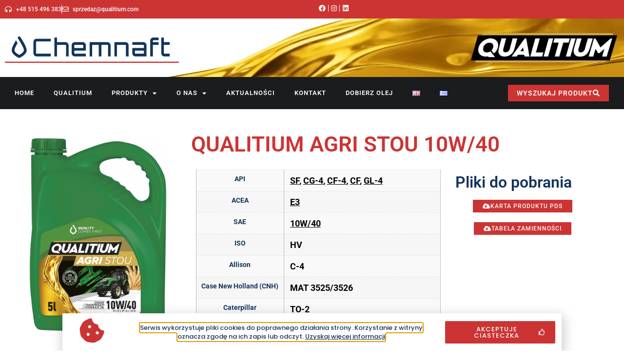

--- FILE ---
content_type: text/html; charset=UTF-8
request_url: https://chemnaft.com/produkt/qualitium-agri-stou-10w-40/
body_size: 18532
content:
<!doctype html>
<html lang="pl-PL">
<head>
	<meta charset="UTF-8">
	<meta name="viewport" content="width=device-width, initial-scale=1">
	<link rel="profile" href="https://gmpg.org/xfn/11">
	<meta name='robots' content='index, follow, max-image-preview:large, max-snippet:-1, max-video-preview:-1' />
<link rel="alternate" href="https://chemnaft.com/en/produkt/qualitium-agri-stou-10w-40/" hreflang="en" />
<link rel="alternate" href="https://chemnaft.com/produkt/qualitium-agri-stou-10w-40/" hreflang="pl" />

	<!-- This site is optimized with the Yoast SEO plugin v26.7 - https://yoast.com/wordpress/plugins/seo/ -->
	<title>QUALITIUM AGRI STOU 10W/40 - Chemnaft</title>
	<link rel="canonical" href="https://chemnaft.com/produkt/qualitium-agri-stou-10w-40/" />
	<meta property="og:locale" content="pl_PL" />
	<meta property="og:locale:alternate" content="en_US" />
	<meta property="og:type" content="article" />
	<meta property="og:title" content="QUALITIUM AGRI STOU 10W/40 - Chemnaft" />
	<meta property="og:description" content="olej silnikowo-przekładniowo-hydrauliczny do maszyn rolniczych i budowlanych  do nowoczesnych silników w maszynach rolniczych i budowlanych  do manualnych przekładni pracujących w bardzo trudnych warunkach eksploatacji  przekładnie hydrokinetyczne  układy hydrauliczne  mokre sprzęgła i hamulce" />
	<meta property="og:url" content="https://chemnaft.com/produkt/qualitium-agri-stou-10w-40/" />
	<meta property="og:site_name" content="Chemnaft" />
	<meta property="article:modified_time" content="2022-02-05T23:30:01+00:00" />
	<meta property="og:image" content="https://chemnaft.com/wp-content/uploads/2021/11/Chemnaft-AGRI-STOU-10W-40-5-l-mock-728x1024.png" />
	<meta property="og:image:width" content="728" />
	<meta property="og:image:height" content="1024" />
	<meta property="og:image:type" content="image/png" />
	<meta name="twitter:card" content="summary_large_image" />
	<script type="application/ld+json" class="yoast-schema-graph">{"@context":"https://schema.org","@graph":[{"@type":"WebPage","@id":"https://chemnaft.com/produkt/qualitium-agri-stou-10w-40/","url":"https://chemnaft.com/produkt/qualitium-agri-stou-10w-40/","name":"QUALITIUM AGRI STOU 10W/40 - Chemnaft","isPartOf":{"@id":"https://chemnaft.com/#website"},"primaryImageOfPage":{"@id":"https://chemnaft.com/produkt/qualitium-agri-stou-10w-40/#primaryimage"},"image":{"@id":"https://chemnaft.com/produkt/qualitium-agri-stou-10w-40/#primaryimage"},"thumbnailUrl":"https://chemnaft.com/wp-content/uploads/2021/11/Chemnaft-AGRI-STOU-10W-40-5-l-mock.png","datePublished":"2021-11-29T06:57:50+00:00","dateModified":"2022-02-05T23:30:01+00:00","breadcrumb":{"@id":"https://chemnaft.com/produkt/qualitium-agri-stou-10w-40/#breadcrumb"},"inLanguage":"pl-PL","potentialAction":[{"@type":"ReadAction","target":["https://chemnaft.com/produkt/qualitium-agri-stou-10w-40/"]}]},{"@type":"ImageObject","inLanguage":"pl-PL","@id":"https://chemnaft.com/produkt/qualitium-agri-stou-10w-40/#primaryimage","url":"https://chemnaft.com/wp-content/uploads/2021/11/Chemnaft-AGRI-STOU-10W-40-5-l-mock.png","contentUrl":"https://chemnaft.com/wp-content/uploads/2021/11/Chemnaft-AGRI-STOU-10W-40-5-l-mock.png","width":1844,"height":2593},{"@type":"BreadcrumbList","@id":"https://chemnaft.com/produkt/qualitium-agri-stou-10w-40/#breadcrumb","itemListElement":[{"@type":"ListItem","position":1,"name":"Strona główna","item":"https://chemnaft.com/"},{"@type":"ListItem","position":2,"name":"Katalog produktów","item":"https://chemnaft.com/katalog-produktow/"},{"@type":"ListItem","position":3,"name":"QUALITIUM AGRI STOU 10W/40"}]},{"@type":"WebSite","@id":"https://chemnaft.com/#website","url":"https://chemnaft.com/","name":"Chemnaft","description":"Just another WordPress site","potentialAction":[{"@type":"SearchAction","target":{"@type":"EntryPoint","urlTemplate":"https://chemnaft.com/?s={search_term_string}"},"query-input":{"@type":"PropertyValueSpecification","valueRequired":true,"valueName":"search_term_string"}}],"inLanguage":"pl-PL"}]}</script>
	<!-- / Yoast SEO plugin. -->


<link rel="alternate" type="application/rss+xml" title="Chemnaft &raquo; Kanał z wpisami" href="https://chemnaft.com/feed/" />
<link rel="alternate" title="oEmbed (JSON)" type="application/json+oembed" href="https://chemnaft.com/wp-json/oembed/1.0/embed?url=https%3A%2F%2Fchemnaft.com%2Fprodukt%2Fqualitium-agri-stou-10w-40%2F" />
<link rel="alternate" title="oEmbed (XML)" type="text/xml+oembed" href="https://chemnaft.com/wp-json/oembed/1.0/embed?url=https%3A%2F%2Fchemnaft.com%2Fprodukt%2Fqualitium-agri-stou-10w-40%2F&#038;format=xml" />
<style id='wp-img-auto-sizes-contain-inline-css'>
img:is([sizes=auto i],[sizes^="auto," i]){contain-intrinsic-size:3000px 1500px}
/*# sourceURL=wp-img-auto-sizes-contain-inline-css */
</style>
<style id='wp-emoji-styles-inline-css'>

	img.wp-smiley, img.emoji {
		display: inline !important;
		border: none !important;
		box-shadow: none !important;
		height: 1em !important;
		width: 1em !important;
		margin: 0 0.07em !important;
		vertical-align: -0.1em !important;
		background: none !important;
		padding: 0 !important;
	}
/*# sourceURL=wp-emoji-styles-inline-css */
</style>
<link rel='stylesheet' id='wp-block-library-css' href='https://chemnaft.com/wp-includes/css/dist/block-library/style.min.css?ver=6.9' media='all' />
<style id='global-styles-inline-css'>
:root{--wp--preset--aspect-ratio--square: 1;--wp--preset--aspect-ratio--4-3: 4/3;--wp--preset--aspect-ratio--3-4: 3/4;--wp--preset--aspect-ratio--3-2: 3/2;--wp--preset--aspect-ratio--2-3: 2/3;--wp--preset--aspect-ratio--16-9: 16/9;--wp--preset--aspect-ratio--9-16: 9/16;--wp--preset--color--black: #000000;--wp--preset--color--cyan-bluish-gray: #abb8c3;--wp--preset--color--white: #ffffff;--wp--preset--color--pale-pink: #f78da7;--wp--preset--color--vivid-red: #cf2e2e;--wp--preset--color--luminous-vivid-orange: #ff6900;--wp--preset--color--luminous-vivid-amber: #fcb900;--wp--preset--color--light-green-cyan: #7bdcb5;--wp--preset--color--vivid-green-cyan: #00d084;--wp--preset--color--pale-cyan-blue: #8ed1fc;--wp--preset--color--vivid-cyan-blue: #0693e3;--wp--preset--color--vivid-purple: #9b51e0;--wp--preset--gradient--vivid-cyan-blue-to-vivid-purple: linear-gradient(135deg,rgb(6,147,227) 0%,rgb(155,81,224) 100%);--wp--preset--gradient--light-green-cyan-to-vivid-green-cyan: linear-gradient(135deg,rgb(122,220,180) 0%,rgb(0,208,130) 100%);--wp--preset--gradient--luminous-vivid-amber-to-luminous-vivid-orange: linear-gradient(135deg,rgb(252,185,0) 0%,rgb(255,105,0) 100%);--wp--preset--gradient--luminous-vivid-orange-to-vivid-red: linear-gradient(135deg,rgb(255,105,0) 0%,rgb(207,46,46) 100%);--wp--preset--gradient--very-light-gray-to-cyan-bluish-gray: linear-gradient(135deg,rgb(238,238,238) 0%,rgb(169,184,195) 100%);--wp--preset--gradient--cool-to-warm-spectrum: linear-gradient(135deg,rgb(74,234,220) 0%,rgb(151,120,209) 20%,rgb(207,42,186) 40%,rgb(238,44,130) 60%,rgb(251,105,98) 80%,rgb(254,248,76) 100%);--wp--preset--gradient--blush-light-purple: linear-gradient(135deg,rgb(255,206,236) 0%,rgb(152,150,240) 100%);--wp--preset--gradient--blush-bordeaux: linear-gradient(135deg,rgb(254,205,165) 0%,rgb(254,45,45) 50%,rgb(107,0,62) 100%);--wp--preset--gradient--luminous-dusk: linear-gradient(135deg,rgb(255,203,112) 0%,rgb(199,81,192) 50%,rgb(65,88,208) 100%);--wp--preset--gradient--pale-ocean: linear-gradient(135deg,rgb(255,245,203) 0%,rgb(182,227,212) 50%,rgb(51,167,181) 100%);--wp--preset--gradient--electric-grass: linear-gradient(135deg,rgb(202,248,128) 0%,rgb(113,206,126) 100%);--wp--preset--gradient--midnight: linear-gradient(135deg,rgb(2,3,129) 0%,rgb(40,116,252) 100%);--wp--preset--font-size--small: 13px;--wp--preset--font-size--medium: 20px;--wp--preset--font-size--large: 36px;--wp--preset--font-size--x-large: 42px;--wp--preset--spacing--20: 0.44rem;--wp--preset--spacing--30: 0.67rem;--wp--preset--spacing--40: 1rem;--wp--preset--spacing--50: 1.5rem;--wp--preset--spacing--60: 2.25rem;--wp--preset--spacing--70: 3.38rem;--wp--preset--spacing--80: 5.06rem;--wp--preset--shadow--natural: 6px 6px 9px rgba(0, 0, 0, 0.2);--wp--preset--shadow--deep: 12px 12px 50px rgba(0, 0, 0, 0.4);--wp--preset--shadow--sharp: 6px 6px 0px rgba(0, 0, 0, 0.2);--wp--preset--shadow--outlined: 6px 6px 0px -3px rgb(255, 255, 255), 6px 6px rgb(0, 0, 0);--wp--preset--shadow--crisp: 6px 6px 0px rgb(0, 0, 0);}:root { --wp--style--global--content-size: 800px;--wp--style--global--wide-size: 1200px; }:where(body) { margin: 0; }.wp-site-blocks > .alignleft { float: left; margin-right: 2em; }.wp-site-blocks > .alignright { float: right; margin-left: 2em; }.wp-site-blocks > .aligncenter { justify-content: center; margin-left: auto; margin-right: auto; }:where(.wp-site-blocks) > * { margin-block-start: 24px; margin-block-end: 0; }:where(.wp-site-blocks) > :first-child { margin-block-start: 0; }:where(.wp-site-blocks) > :last-child { margin-block-end: 0; }:root { --wp--style--block-gap: 24px; }:root :where(.is-layout-flow) > :first-child{margin-block-start: 0;}:root :where(.is-layout-flow) > :last-child{margin-block-end: 0;}:root :where(.is-layout-flow) > *{margin-block-start: 24px;margin-block-end: 0;}:root :where(.is-layout-constrained) > :first-child{margin-block-start: 0;}:root :where(.is-layout-constrained) > :last-child{margin-block-end: 0;}:root :where(.is-layout-constrained) > *{margin-block-start: 24px;margin-block-end: 0;}:root :where(.is-layout-flex){gap: 24px;}:root :where(.is-layout-grid){gap: 24px;}.is-layout-flow > .alignleft{float: left;margin-inline-start: 0;margin-inline-end: 2em;}.is-layout-flow > .alignright{float: right;margin-inline-start: 2em;margin-inline-end: 0;}.is-layout-flow > .aligncenter{margin-left: auto !important;margin-right: auto !important;}.is-layout-constrained > .alignleft{float: left;margin-inline-start: 0;margin-inline-end: 2em;}.is-layout-constrained > .alignright{float: right;margin-inline-start: 2em;margin-inline-end: 0;}.is-layout-constrained > .aligncenter{margin-left: auto !important;margin-right: auto !important;}.is-layout-constrained > :where(:not(.alignleft):not(.alignright):not(.alignfull)){max-width: var(--wp--style--global--content-size);margin-left: auto !important;margin-right: auto !important;}.is-layout-constrained > .alignwide{max-width: var(--wp--style--global--wide-size);}body .is-layout-flex{display: flex;}.is-layout-flex{flex-wrap: wrap;align-items: center;}.is-layout-flex > :is(*, div){margin: 0;}body .is-layout-grid{display: grid;}.is-layout-grid > :is(*, div){margin: 0;}body{padding-top: 0px;padding-right: 0px;padding-bottom: 0px;padding-left: 0px;}a:where(:not(.wp-element-button)){text-decoration: underline;}:root :where(.wp-element-button, .wp-block-button__link){background-color: #32373c;border-width: 0;color: #fff;font-family: inherit;font-size: inherit;font-style: inherit;font-weight: inherit;letter-spacing: inherit;line-height: inherit;padding-top: calc(0.667em + 2px);padding-right: calc(1.333em + 2px);padding-bottom: calc(0.667em + 2px);padding-left: calc(1.333em + 2px);text-decoration: none;text-transform: inherit;}.has-black-color{color: var(--wp--preset--color--black) !important;}.has-cyan-bluish-gray-color{color: var(--wp--preset--color--cyan-bluish-gray) !important;}.has-white-color{color: var(--wp--preset--color--white) !important;}.has-pale-pink-color{color: var(--wp--preset--color--pale-pink) !important;}.has-vivid-red-color{color: var(--wp--preset--color--vivid-red) !important;}.has-luminous-vivid-orange-color{color: var(--wp--preset--color--luminous-vivid-orange) !important;}.has-luminous-vivid-amber-color{color: var(--wp--preset--color--luminous-vivid-amber) !important;}.has-light-green-cyan-color{color: var(--wp--preset--color--light-green-cyan) !important;}.has-vivid-green-cyan-color{color: var(--wp--preset--color--vivid-green-cyan) !important;}.has-pale-cyan-blue-color{color: var(--wp--preset--color--pale-cyan-blue) !important;}.has-vivid-cyan-blue-color{color: var(--wp--preset--color--vivid-cyan-blue) !important;}.has-vivid-purple-color{color: var(--wp--preset--color--vivid-purple) !important;}.has-black-background-color{background-color: var(--wp--preset--color--black) !important;}.has-cyan-bluish-gray-background-color{background-color: var(--wp--preset--color--cyan-bluish-gray) !important;}.has-white-background-color{background-color: var(--wp--preset--color--white) !important;}.has-pale-pink-background-color{background-color: var(--wp--preset--color--pale-pink) !important;}.has-vivid-red-background-color{background-color: var(--wp--preset--color--vivid-red) !important;}.has-luminous-vivid-orange-background-color{background-color: var(--wp--preset--color--luminous-vivid-orange) !important;}.has-luminous-vivid-amber-background-color{background-color: var(--wp--preset--color--luminous-vivid-amber) !important;}.has-light-green-cyan-background-color{background-color: var(--wp--preset--color--light-green-cyan) !important;}.has-vivid-green-cyan-background-color{background-color: var(--wp--preset--color--vivid-green-cyan) !important;}.has-pale-cyan-blue-background-color{background-color: var(--wp--preset--color--pale-cyan-blue) !important;}.has-vivid-cyan-blue-background-color{background-color: var(--wp--preset--color--vivid-cyan-blue) !important;}.has-vivid-purple-background-color{background-color: var(--wp--preset--color--vivid-purple) !important;}.has-black-border-color{border-color: var(--wp--preset--color--black) !important;}.has-cyan-bluish-gray-border-color{border-color: var(--wp--preset--color--cyan-bluish-gray) !important;}.has-white-border-color{border-color: var(--wp--preset--color--white) !important;}.has-pale-pink-border-color{border-color: var(--wp--preset--color--pale-pink) !important;}.has-vivid-red-border-color{border-color: var(--wp--preset--color--vivid-red) !important;}.has-luminous-vivid-orange-border-color{border-color: var(--wp--preset--color--luminous-vivid-orange) !important;}.has-luminous-vivid-amber-border-color{border-color: var(--wp--preset--color--luminous-vivid-amber) !important;}.has-light-green-cyan-border-color{border-color: var(--wp--preset--color--light-green-cyan) !important;}.has-vivid-green-cyan-border-color{border-color: var(--wp--preset--color--vivid-green-cyan) !important;}.has-pale-cyan-blue-border-color{border-color: var(--wp--preset--color--pale-cyan-blue) !important;}.has-vivid-cyan-blue-border-color{border-color: var(--wp--preset--color--vivid-cyan-blue) !important;}.has-vivid-purple-border-color{border-color: var(--wp--preset--color--vivid-purple) !important;}.has-vivid-cyan-blue-to-vivid-purple-gradient-background{background: var(--wp--preset--gradient--vivid-cyan-blue-to-vivid-purple) !important;}.has-light-green-cyan-to-vivid-green-cyan-gradient-background{background: var(--wp--preset--gradient--light-green-cyan-to-vivid-green-cyan) !important;}.has-luminous-vivid-amber-to-luminous-vivid-orange-gradient-background{background: var(--wp--preset--gradient--luminous-vivid-amber-to-luminous-vivid-orange) !important;}.has-luminous-vivid-orange-to-vivid-red-gradient-background{background: var(--wp--preset--gradient--luminous-vivid-orange-to-vivid-red) !important;}.has-very-light-gray-to-cyan-bluish-gray-gradient-background{background: var(--wp--preset--gradient--very-light-gray-to-cyan-bluish-gray) !important;}.has-cool-to-warm-spectrum-gradient-background{background: var(--wp--preset--gradient--cool-to-warm-spectrum) !important;}.has-blush-light-purple-gradient-background{background: var(--wp--preset--gradient--blush-light-purple) !important;}.has-blush-bordeaux-gradient-background{background: var(--wp--preset--gradient--blush-bordeaux) !important;}.has-luminous-dusk-gradient-background{background: var(--wp--preset--gradient--luminous-dusk) !important;}.has-pale-ocean-gradient-background{background: var(--wp--preset--gradient--pale-ocean) !important;}.has-electric-grass-gradient-background{background: var(--wp--preset--gradient--electric-grass) !important;}.has-midnight-gradient-background{background: var(--wp--preset--gradient--midnight) !important;}.has-small-font-size{font-size: var(--wp--preset--font-size--small) !important;}.has-medium-font-size{font-size: var(--wp--preset--font-size--medium) !important;}.has-large-font-size{font-size: var(--wp--preset--font-size--large) !important;}.has-x-large-font-size{font-size: var(--wp--preset--font-size--x-large) !important;}
:root :where(.wp-block-pullquote){font-size: 1.5em;line-height: 1.6;}
/*# sourceURL=global-styles-inline-css */
</style>
<link rel='stylesheet' id='photoswipe-css' href='https://chemnaft.com/wp-content/plugins/woocommerce/assets/css/photoswipe/photoswipe.min.css?ver=10.4.3' media='all' />
<link rel='stylesheet' id='photoswipe-default-skin-css' href='https://chemnaft.com/wp-content/plugins/woocommerce/assets/css/photoswipe/default-skin/default-skin.min.css?ver=10.4.3' media='all' />
<link rel='stylesheet' id='woocommerce-layout-css' href='https://chemnaft.com/wp-content/plugins/woocommerce/assets/css/woocommerce-layout.css?ver=10.4.3' media='all' />
<link rel='stylesheet' id='woocommerce-smallscreen-css' href='https://chemnaft.com/wp-content/plugins/woocommerce/assets/css/woocommerce-smallscreen.css?ver=10.4.3' media='only screen and (max-width: 768px)' />
<link rel='stylesheet' id='woocommerce-general-css' href='https://chemnaft.com/wp-content/plugins/woocommerce/assets/css/woocommerce.css?ver=10.4.3' media='all' />
<style id='woocommerce-inline-inline-css'>
.woocommerce form .form-row .required { visibility: visible; }
/*# sourceURL=woocommerce-inline-inline-css */
</style>
<link rel='stylesheet' id='cmplz-general-css' href='https://chemnaft.com/wp-content/plugins/complianz-gdpr-premium/assets/css/cookieblocker.min.css?ver=1716187396' media='all' />
<link rel='stylesheet' id='ywctm-frontend-css' href='https://chemnaft.com/wp-content/plugins/yith-woocommerce-catalog-mode/assets/css/frontend.min.css?ver=2.51.0' media='all' />
<style id='ywctm-frontend-inline-css'>
form.cart button.single_add_to_cart_button, .ppc-button-wrapper, .wc-ppcp-paylater-msg__container, form.cart .quantity, table.variations, form.variations_form, .single_variation_wrap .variations_button, .widget.woocommerce.widget_shopping_cart{display: none !important}
/*# sourceURL=ywctm-frontend-inline-css */
</style>
<link rel='stylesheet' id='hello-elementor-css' href='https://chemnaft.com/wp-content/themes/hello-elementor/assets/css/reset.css?ver=3.4.5' media='all' />
<link rel='stylesheet' id='hello-elementor-theme-style-css' href='https://chemnaft.com/wp-content/themes/hello-elementor/assets/css/theme.css?ver=3.4.5' media='all' />
<link rel='stylesheet' id='hello-elementor-header-footer-css' href='https://chemnaft.com/wp-content/themes/hello-elementor/assets/css/header-footer.css?ver=3.4.5' media='all' />
<link rel='stylesheet' id='elementor-frontend-css' href='https://chemnaft.com/wp-content/plugins/elementor/assets/css/frontend.min.css?ver=3.34.1' media='all' />
<link rel='stylesheet' id='elementor-post-4-css' href='https://chemnaft.com/wp-content/uploads/elementor/css/post-4.css?ver=1768263625' media='all' />
<link rel='stylesheet' id='widget-icon-list-css' href='https://chemnaft.com/wp-content/plugins/elementor/assets/css/widget-icon-list.min.css?ver=3.34.1' media='all' />
<link rel='stylesheet' id='widget-image-css' href='https://chemnaft.com/wp-content/plugins/elementor/assets/css/widget-image.min.css?ver=3.34.1' media='all' />
<link rel='stylesheet' id='widget-nav-menu-css' href='https://chemnaft.com/wp-content/plugins/elementor-pro/assets/css/widget-nav-menu.min.css?ver=3.34.0' media='all' />
<link rel='stylesheet' id='e-sticky-css' href='https://chemnaft.com/wp-content/plugins/elementor-pro/assets/css/modules/sticky.min.css?ver=3.34.0' media='all' />
<link rel='stylesheet' id='widget-heading-css' href='https://chemnaft.com/wp-content/plugins/elementor/assets/css/widget-heading.min.css?ver=3.34.1' media='all' />
<link rel='stylesheet' id='widget-divider-css' href='https://chemnaft.com/wp-content/plugins/elementor/assets/css/widget-divider.min.css?ver=3.34.1' media='all' />
<link rel='stylesheet' id='e-motion-fx-css' href='https://chemnaft.com/wp-content/plugins/elementor-pro/assets/css/modules/motion-fx.min.css?ver=3.34.0' media='all' />
<link rel='stylesheet' id='widget-woocommerce-product-additional-information-css' href='https://chemnaft.com/wp-content/plugins/elementor-pro/assets/css/widget-woocommerce-product-additional-information.min.css?ver=3.34.0' media='all' />
<link rel='stylesheet' id='e-animation-fadeIn-css' href='https://chemnaft.com/wp-content/plugins/elementor/assets/lib/animations/styles/fadeIn.min.css?ver=3.34.1' media='all' />
<link rel='stylesheet' id='e-popup-css' href='https://chemnaft.com/wp-content/plugins/elementor-pro/assets/css/conditionals/popup.min.css?ver=3.34.0' media='all' />
<link rel='stylesheet' id='e-animation-fadeInUp-css' href='https://chemnaft.com/wp-content/plugins/elementor/assets/lib/animations/styles/fadeInUp.min.css?ver=3.34.1' media='all' />
<link rel='stylesheet' id='elementor-icons-css' href='https://chemnaft.com/wp-content/plugins/elementor/assets/lib/eicons/css/elementor-icons.min.css?ver=5.45.0' media='all' />
<link rel='stylesheet' id='elementor-post-6-css' href='https://chemnaft.com/wp-content/uploads/elementor/css/post-6.css?ver=1768263625' media='all' />
<link rel='stylesheet' id='elementor-post-66-css' href='https://chemnaft.com/wp-content/uploads/elementor/css/post-66.css?ver=1768263625' media='all' />
<link rel='stylesheet' id='elementor-post-283-css' href='https://chemnaft.com/wp-content/uploads/elementor/css/post-283.css?ver=1768267186' media='all' />
<link rel='stylesheet' id='elementor-post-10454-css' href='https://chemnaft.com/wp-content/uploads/elementor/css/post-10454.css?ver=1768263625' media='all' />
<link rel='stylesheet' id='elementor-post-10110-css' href='https://chemnaft.com/wp-content/uploads/elementor/css/post-10110.css?ver=1768263625' media='all' />
<link rel='stylesheet' id='elementor-gf-local-roboto-css' href='https://chemnaft.com/wp-content/uploads/elementor/google-fonts/css/roboto.css?ver=1742364439' media='all' />
<link rel='stylesheet' id='elementor-gf-local-robotoslab-css' href='https://chemnaft.com/wp-content/uploads/elementor/google-fonts/css/robotoslab.css?ver=1742364442' media='all' />
<link rel='stylesheet' id='elementor-gf-local-poppins-css' href='https://chemnaft.com/wp-content/uploads/elementor/google-fonts/css/poppins.css?ver=1742364443' media='all' />
<link rel='stylesheet' id='elementor-icons-shared-0-css' href='https://chemnaft.com/wp-content/plugins/elementor/assets/lib/font-awesome/css/fontawesome.min.css?ver=5.15.3' media='all' />
<link rel='stylesheet' id='elementor-icons-fa-solid-css' href='https://chemnaft.com/wp-content/plugins/elementor/assets/lib/font-awesome/css/solid.min.css?ver=5.15.3' media='all' />
<link rel='stylesheet' id='elementor-icons-fa-regular-css' href='https://chemnaft.com/wp-content/plugins/elementor/assets/lib/font-awesome/css/regular.min.css?ver=5.15.3' media='all' />
<link rel='stylesheet' id='elementor-icons-fa-brands-css' href='https://chemnaft.com/wp-content/plugins/elementor/assets/lib/font-awesome/css/brands.min.css?ver=5.15.3' media='all' />
<script src="https://chemnaft.com/wp-includes/js/jquery/jquery.min.js?ver=3.7.1" id="jquery-core-js"></script>
<script src="https://chemnaft.com/wp-includes/js/jquery/jquery-migrate.min.js?ver=3.4.1" id="jquery-migrate-js"></script>
<script src="https://chemnaft.com/wp-content/plugins/woocommerce/assets/js/jquery-blockui/jquery.blockUI.min.js?ver=2.7.0-wc.10.4.3" id="wc-jquery-blockui-js" defer data-wp-strategy="defer"></script>
<script id="wc-add-to-cart-js-extra">
var wc_add_to_cart_params = {"ajax_url":"/wp-admin/admin-ajax.php","wc_ajax_url":"/?wc-ajax=%%endpoint%%","i18n_view_cart":"Zobacz koszyk","cart_url":"https://chemnaft.com/koszyk/","is_cart":"","cart_redirect_after_add":"no"};
//# sourceURL=wc-add-to-cart-js-extra
</script>
<script src="https://chemnaft.com/wp-content/plugins/woocommerce/assets/js/frontend/add-to-cart.min.js?ver=10.4.3" id="wc-add-to-cart-js" defer data-wp-strategy="defer"></script>
<script src="https://chemnaft.com/wp-content/plugins/woocommerce/assets/js/zoom/jquery.zoom.min.js?ver=1.7.21-wc.10.4.3" id="wc-zoom-js" defer data-wp-strategy="defer"></script>
<script src="https://chemnaft.com/wp-content/plugins/woocommerce/assets/js/flexslider/jquery.flexslider.min.js?ver=2.7.2-wc.10.4.3" id="wc-flexslider-js" defer data-wp-strategy="defer"></script>
<script src="https://chemnaft.com/wp-content/plugins/woocommerce/assets/js/photoswipe/photoswipe.min.js?ver=4.1.1-wc.10.4.3" id="wc-photoswipe-js" defer data-wp-strategy="defer"></script>
<script src="https://chemnaft.com/wp-content/plugins/woocommerce/assets/js/photoswipe/photoswipe-ui-default.min.js?ver=4.1.1-wc.10.4.3" id="wc-photoswipe-ui-default-js" defer data-wp-strategy="defer"></script>
<script id="wc-single-product-js-extra">
var wc_single_product_params = {"i18n_required_rating_text":"Prosz\u0119 wybra\u0107 ocen\u0119","i18n_rating_options":["1 z 5 gwiazdek","2 z 5 gwiazdek","3 z 5 gwiazdek","4 z 5 gwiazdek","5 z 5 gwiazdek"],"i18n_product_gallery_trigger_text":"Wy\u015bwietl pe\u0142noekranow\u0105 galeri\u0119 obrazk\u00f3w","review_rating_required":"yes","flexslider":{"rtl":false,"animation":"slide","smoothHeight":true,"directionNav":false,"controlNav":"thumbnails","slideshow":false,"animationSpeed":500,"animationLoop":false,"allowOneSlide":false},"zoom_enabled":"1","zoom_options":[],"photoswipe_enabled":"1","photoswipe_options":{"shareEl":false,"closeOnScroll":false,"history":false,"hideAnimationDuration":0,"showAnimationDuration":0},"flexslider_enabled":"1"};
//# sourceURL=wc-single-product-js-extra
</script>
<script src="https://chemnaft.com/wp-content/plugins/woocommerce/assets/js/frontend/single-product.min.js?ver=10.4.3" id="wc-single-product-js" defer data-wp-strategy="defer"></script>
<script src="https://chemnaft.com/wp-content/plugins/woocommerce/assets/js/js-cookie/js.cookie.min.js?ver=2.1.4-wc.10.4.3" id="wc-js-cookie-js" defer data-wp-strategy="defer"></script>
<script id="woocommerce-js-extra">
var woocommerce_params = {"ajax_url":"/wp-admin/admin-ajax.php","wc_ajax_url":"/?wc-ajax=%%endpoint%%","i18n_password_show":"Poka\u017c has\u0142o","i18n_password_hide":"Ukryj has\u0142o"};
//# sourceURL=woocommerce-js-extra
</script>
<script src="https://chemnaft.com/wp-content/plugins/woocommerce/assets/js/frontend/woocommerce.min.js?ver=10.4.3" id="woocommerce-js" defer data-wp-strategy="defer"></script>
<link rel="https://api.w.org/" href="https://chemnaft.com/wp-json/" /><link rel="alternate" title="JSON" type="application/json" href="https://chemnaft.com/wp-json/wp/v2/product/9132" /><link rel="EditURI" type="application/rsd+xml" title="RSD" href="https://chemnaft.com/xmlrpc.php?rsd" />
<meta name="generator" content="WordPress 6.9" />
<meta name="generator" content="WooCommerce 10.4.3" />
<link rel='shortlink' href='https://chemnaft.com/?p=9132' />
<!-- start Simple Custom CSS and JS -->
<!-- Global site tag (gtag.js) - Google Analytics -->
<script async src="https://www.googletagmanager.com/gtag/js?id=G-52RS9CVBKJ"></script>
<script>
  window.dataLayer = window.dataLayer || [];
  function gtag(){dataLayer.push(arguments);}
  gtag('js', new Date());

  gtag('config', 'G-52RS9CVBKJ');
</script><!-- end Simple Custom CSS and JS -->
<meta name="description" content="olej silnikowo-przekładniowo-hydrauliczny do maszyn rolniczych i budowlanych
 	do nowoczesnych silników w maszynach rolniczych i budowlanych
 	do manualnych przekładni pracujących w bardzo trudnych warunkach eksploatacji
 	przekładnie hydrokinetyczne
 	układy hydrauliczne
 	mokre sprzęgła i hamulce">
	<noscript><style>.woocommerce-product-gallery{ opacity: 1 !important; }</style></noscript>
	<meta name="generator" content="Elementor 3.34.1; features: additional_custom_breakpoints; settings: css_print_method-external, google_font-enabled, font_display-auto">
			<style>
				.e-con.e-parent:nth-of-type(n+4):not(.e-lazyloaded):not(.e-no-lazyload),
				.e-con.e-parent:nth-of-type(n+4):not(.e-lazyloaded):not(.e-no-lazyload) * {
					background-image: none !important;
				}
				@media screen and (max-height: 1024px) {
					.e-con.e-parent:nth-of-type(n+3):not(.e-lazyloaded):not(.e-no-lazyload),
					.e-con.e-parent:nth-of-type(n+3):not(.e-lazyloaded):not(.e-no-lazyload) * {
						background-image: none !important;
					}
				}
				@media screen and (max-height: 640px) {
					.e-con.e-parent:nth-of-type(n+2):not(.e-lazyloaded):not(.e-no-lazyload),
					.e-con.e-parent:nth-of-type(n+2):not(.e-lazyloaded):not(.e-no-lazyload) * {
						background-image: none !important;
					}
				}
			</style>
			<link rel="icon" href="https://chemnaft.com/wp-content/uploads/2021/10/cropped-Logo-Chemnaft-RGB-03-32x32.png" sizes="32x32" />
<link rel="icon" href="https://chemnaft.com/wp-content/uploads/2021/10/cropped-Logo-Chemnaft-RGB-03-192x192.png" sizes="192x192" />
<link rel="apple-touch-icon" href="https://chemnaft.com/wp-content/uploads/2021/10/cropped-Logo-Chemnaft-RGB-03-180x180.png" />
<meta name="msapplication-TileImage" content="https://chemnaft.com/wp-content/uploads/2021/10/cropped-Logo-Chemnaft-RGB-03-270x270.png" />
</head>
<body class="wp-singular product-template-default single single-product postid-9132 wp-embed-responsive wp-theme-hello-elementor theme-hello-elementor woocommerce woocommerce-page woocommerce-no-js hello-elementor-default elementor-default elementor-template-full-width elementor-kit-4 elementor-page-283">


<a class="skip-link screen-reader-text" href="#content">Przejdź do treści</a>

		<header data-elementor-type="header" data-elementor-id="6" class="elementor elementor-6 elementor-location-header" data-elementor-post-type="elementor_library">
					<section class="elementor-section elementor-top-section elementor-element elementor-element-edcdd9d elementor-section-boxed elementor-section-height-default elementor-section-height-default" data-id="edcdd9d" data-element_type="section" data-settings="{&quot;background_background&quot;:&quot;classic&quot;}">
						<div class="elementor-container elementor-column-gap-default">
					<div class="elementor-column elementor-col-50 elementor-top-column elementor-element elementor-element-518e8c7" data-id="518e8c7" data-element_type="column">
			<div class="elementor-widget-wrap elementor-element-populated">
						<div class="elementor-element elementor-element-cb89566 elementor-icon-list--layout-inline elementor-align-start elementor-mobile-align-center elementor-list-item-link-full_width elementor-widget elementor-widget-icon-list" data-id="cb89566" data-element_type="widget" data-widget_type="icon-list.default">
				<div class="elementor-widget-container">
							<ul class="elementor-icon-list-items elementor-inline-items">
							<li class="elementor-icon-list-item elementor-inline-item">
											<span class="elementor-icon-list-icon">
							<i aria-hidden="true" class="fas fa-headphones-alt"></i>						</span>
										<span class="elementor-icon-list-text">+48 515 496 383</span>
									</li>
								<li class="elementor-icon-list-item elementor-inline-item">
											<span class="elementor-icon-list-icon">
							<i aria-hidden="true" class="far fa-envelope"></i>						</span>
										<span class="elementor-icon-list-text">sprzedaz@qualitium.com</span>
									</li>
						</ul>
						</div>
				</div>
					</div>
		</div>
				<div class="elementor-column elementor-col-50 elementor-top-column elementor-element elementor-element-cd7a2ce" data-id="cd7a2ce" data-element_type="column">
			<div class="elementor-widget-wrap elementor-element-populated">
						<div class="elementor-element elementor-element-f1a5f2e elementor-icon-list--layout-inline elementor-align-end elementor-mobile-align-center elementor-list-item-link-full_width elementor-widget elementor-widget-icon-list" data-id="f1a5f2e" data-element_type="widget" data-widget_type="icon-list.default">
				<div class="elementor-widget-container">
							<ul class="elementor-icon-list-items elementor-inline-items">
							<li class="elementor-icon-list-item elementor-inline-item">
											<a href="https://www.facebook.com/Chemnaft">

												<span class="elementor-icon-list-icon">
							<i aria-hidden="true" class="fab fa-facebook"></i>						</span>
										<span class="elementor-icon-list-text"></span>
											</a>
									</li>
								<li class="elementor-icon-list-item elementor-inline-item">
											<a href="https://www.instagram.com/chemnaft/">

												<span class="elementor-icon-list-icon">
							<i aria-hidden="true" class="fab fa-instagram"></i>						</span>
										<span class="elementor-icon-list-text"></span>
											</a>
									</li>
								<li class="elementor-icon-list-item elementor-inline-item">
											<a href="https://www.linkedin.com/company/qualitium/">

												<span class="elementor-icon-list-icon">
							<i aria-hidden="true" class="fab fa-linkedin"></i>						</span>
										<span class="elementor-icon-list-text"></span>
											</a>
									</li>
						</ul>
						</div>
				</div>
					</div>
		</div>
					</div>
		</section>
				<section class="elementor-section elementor-top-section elementor-element elementor-element-c17cdab elementor-section-height-min-height elementor-section-boxed elementor-section-height-default elementor-section-items-middle" data-id="c17cdab" data-element_type="section" data-settings="{&quot;background_background&quot;:&quot;classic&quot;}">
						<div class="elementor-container elementor-column-gap-default">
					<div class="elementor-column elementor-col-33 elementor-top-column elementor-element elementor-element-5601e2b" data-id="5601e2b" data-element_type="column">
			<div class="elementor-widget-wrap elementor-element-populated">
						<div class="elementor-element elementor-element-879edea elementor-widget elementor-widget-image" data-id="879edea" data-element_type="widget" data-widget_type="image.default">
				<div class="elementor-widget-container">
																<a href="https://chemnaft.com/">
							<img fetchpriority="high" width="2374" height="407" src="https://chemnaft.com/wp-content/uploads/2021/09/Logo-Chemnaft-CMYK-02.png" class="attachment-full size-full wp-image-9" alt="" srcset="https://chemnaft.com/wp-content/uploads/2021/09/Logo-Chemnaft-CMYK-02.png 2374w, https://chemnaft.com/wp-content/uploads/2021/09/Logo-Chemnaft-CMYK-02-300x51.png 300w, https://chemnaft.com/wp-content/uploads/2021/09/Logo-Chemnaft-CMYK-02-600x103.png 600w" sizes="(max-width: 2374px) 100vw, 2374px" />								</a>
															</div>
				</div>
					</div>
		</div>
				<div class="elementor-column elementor-col-33 elementor-top-column elementor-element elementor-element-b190004 elementor-hidden-tablet elementor-hidden-mobile" data-id="b190004" data-element_type="column">
			<div class="elementor-widget-wrap">
							</div>
		</div>
				<div class="elementor-column elementor-col-33 elementor-top-column elementor-element elementor-element-5922b77" data-id="5922b77" data-element_type="column" data-settings="{&quot;background_background&quot;:&quot;classic&quot;}">
			<div class="elementor-widget-wrap elementor-element-populated">
						<div class="elementor-element elementor-element-9086c08 elementor-widget elementor-widget-image" data-id="9086c08" data-element_type="widget" data-widget_type="image.default">
				<div class="elementor-widget-container">
																<a href="https://chemnaft.com/qualitium/">
							<img width="1519" height="302" src="https://chemnaft.com/wp-content/uploads/2021/09/qua.png" class="attachment-full size-full wp-image-29" alt="" srcset="https://chemnaft.com/wp-content/uploads/2021/09/qua.png 1519w, https://chemnaft.com/wp-content/uploads/2021/09/qua-300x60.png 300w, https://chemnaft.com/wp-content/uploads/2021/09/qua-600x119.png 600w, https://chemnaft.com/wp-content/uploads/2021/09/qua-1024x204.png 1024w, https://chemnaft.com/wp-content/uploads/2021/09/qua-768x153.png 768w" sizes="(max-width: 1519px) 100vw, 1519px" />								</a>
															</div>
				</div>
					</div>
		</div>
					</div>
		</section>
				<section class="elementor-section elementor-top-section elementor-element elementor-element-32ec054 elementor-section-content-middle elementor-reverse-mobile elementor-section-boxed elementor-section-height-default elementor-section-height-default" data-id="32ec054" data-element_type="section" data-settings="{&quot;background_background&quot;:&quot;classic&quot;,&quot;sticky&quot;:&quot;top&quot;,&quot;sticky_on&quot;:[&quot;desktop&quot;,&quot;tablet&quot;,&quot;mobile&quot;],&quot;sticky_offset&quot;:0,&quot;sticky_effects_offset&quot;:0,&quot;sticky_anchor_link_offset&quot;:0}">
						<div class="elementor-container elementor-column-gap-default">
					<div class="elementor-column elementor-col-50 elementor-top-column elementor-element elementor-element-15d3648" data-id="15d3648" data-element_type="column">
			<div class="elementor-widget-wrap elementor-element-populated">
						<div class="elementor-element elementor-element-bd576c4 elementor-nav-menu--stretch elementor-nav-menu--dropdown-tablet elementor-nav-menu__text-align-aside elementor-nav-menu--toggle elementor-nav-menu--burger elementor-widget elementor-widget-nav-menu" data-id="bd576c4" data-element_type="widget" data-settings="{&quot;full_width&quot;:&quot;stretch&quot;,&quot;layout&quot;:&quot;horizontal&quot;,&quot;submenu_icon&quot;:{&quot;value&quot;:&quot;&lt;i class=\&quot;fas fa-caret-down\&quot; aria-hidden=\&quot;true\&quot;&gt;&lt;\/i&gt;&quot;,&quot;library&quot;:&quot;fa-solid&quot;},&quot;toggle&quot;:&quot;burger&quot;}" data-widget_type="nav-menu.default">
				<div class="elementor-widget-container">
								<nav aria-label="Menu" class="elementor-nav-menu--main elementor-nav-menu__container elementor-nav-menu--layout-horizontal e--pointer-background e--animation-fade">
				<ul id="menu-1-bd576c4" class="elementor-nav-menu"><li class="menu-item menu-item-type-post_type menu-item-object-page menu-item-home menu-item-49"><a href="https://chemnaft.com/" class="elementor-item">Home</a></li>
<li class="menu-item menu-item-type-post_type menu-item-object-page menu-item-54"><a href="https://chemnaft.com/qualitium/" class="elementor-item">Qualitium</a></li>
<li class="menu-item menu-item-type-post_type menu-item-object-page menu-item-has-children menu-item-53"><a href="https://chemnaft.com/produkty/" class="elementor-item">Produkty</a>
<ul class="sub-menu elementor-nav-menu--dropdown">
	<li class="menu-item menu-item-type-custom menu-item-object-custom menu-item-9022"><a href="https://chemnaft.com/katalog-produktow/?query_type_kategoria=or&#038;filter_kategoria=samochody-osobowe-i-lekkie-dostawcze%2Cmotocykle" class="elementor-sub-item">SAMOCHODY OSOBOWE, LEKKIE DOSTAWCZE I MOTOCYKLE</a></li>
	<li class="menu-item menu-item-type-custom menu-item-object-custom menu-item-9197"><a href="https://chemnaft.com/katalog-produktow/?filter_kategoria=samochody-ciezarowe&#038;query_type_olej=or" class="elementor-sub-item">Samochody ciężarowe</a></li>
	<li class="menu-item menu-item-type-custom menu-item-object-custom menu-item-9198"><a href="https://chemnaft.com/katalog-produktow/?filter_kategoria=sprzet-rolniczy-ogrodniczy-i-budowlany" class="elementor-sub-item">SPRZĘT ROLNICZY, OGRODNICZY I BUDOWLANY</a></li>
	<li class="menu-item menu-item-type-custom menu-item-object-custom menu-item-9056"><a href="https://chemnaft.com/katalog-produktow/?query_type_kategoria=or&#038;filter_kategoria=przekladnie-i-skrzynie-biegow%2Cautomatyczne-skrzynie-biegow%2Cmanualne-skrzynie-biegow%2Colej-do-amortyzatorow" class="elementor-sub-item">Przekładnie i skrzynie biegów</a></li>
	<li class="menu-item menu-item-type-custom menu-item-object-custom menu-item-9199"><a href="https://chemnaft.com/katalog-produktow/?filter_kategoria=przemysl" class="elementor-sub-item">Przemysł</a></li>
	<li class="menu-item menu-item-type-custom menu-item-object-custom menu-item-9332"><a href="https://chemnaft.com/wp-content/uploads/2025/03/QUALITIUM-TABELE-ZAMIENNOSCI-032025.pdf" class="elementor-sub-item">Tabela zmienności</a></li>
</ul>
</li>
<li class="menu-item menu-item-type-custom menu-item-object-custom menu-item-has-children menu-item-10016"><a href="#" class="elementor-item elementor-item-anchor">O nas</a>
<ul class="sub-menu elementor-nav-menu--dropdown">
	<li class="menu-item menu-item-type-post_type menu-item-object-page menu-item-217"><a href="https://chemnaft.com/o-nas/o-firmie/" class="elementor-sub-item">O firmie</a></li>
	<li class="menu-item menu-item-type-post_type menu-item-object-page menu-item-219"><a href="https://chemnaft.com/o-nas/projekty-br/" class="elementor-sub-item">Projekty B+R</a></li>
	<li class="menu-item menu-item-type-post_type menu-item-object-page menu-item-10624"><a href="https://chemnaft.com/dofinansowanie-z-fus/" class="elementor-sub-item">DOFINANSOWANIE Z FUS</a></li>
</ul>
</li>
<li class="menu-item menu-item-type-post_type menu-item-object-page menu-item-50"><a href="https://chemnaft.com/aktualnosci/" class="elementor-item">Aktualności</a></li>
<li class="menu-item menu-item-type-post_type menu-item-object-page menu-item-51"><a href="https://chemnaft.com/kontakt/" class="elementor-item">Kontakt</a></li>
<li class="menu-item menu-item-type-post_type menu-item-object-page menu-item-11092"><a href="https://chemnaft.com/dobierz-olej/" class="elementor-item">Dobierz olej</a></li>
<li class="lang-item lang-item-5 lang-item-en lang-item-first menu-item menu-item-type-custom menu-item-object-custom menu-item-78-en"><a href="https://chemnaft.com/en/produkt/qualitium-agri-stou-10w-40/" hreflang="en-US" lang="en-US" class="elementor-item"><img src="[data-uri]" alt="English" width="16" height="11" style="width: 16px; height: 11px;" /></a></li>
<li class="lang-item lang-item-9 lang-item-el no-translation menu-item menu-item-type-custom menu-item-object-custom menu-item-78-el"><a href="https://chemnaft.com/el/%ce%b1%cf%81%cf%87%ce%b9%ce%ba%ce%b7/" hreflang="el" lang="el" class="elementor-item"><img loading="lazy" src="[data-uri]" alt="Ελληνικά" width="16" height="11" style="width: 16px; height: 11px;" /></a></li>
</ul>			</nav>
					<div class="elementor-menu-toggle" role="button" tabindex="0" aria-label="Menu Toggle" aria-expanded="false">
			<i aria-hidden="true" role="presentation" class="elementor-menu-toggle__icon--open eicon-menu-bar"></i><i aria-hidden="true" role="presentation" class="elementor-menu-toggle__icon--close eicon-close"></i>		</div>
					<nav class="elementor-nav-menu--dropdown elementor-nav-menu__container" aria-hidden="true">
				<ul id="menu-2-bd576c4" class="elementor-nav-menu"><li class="menu-item menu-item-type-post_type menu-item-object-page menu-item-home menu-item-49"><a href="https://chemnaft.com/" class="elementor-item" tabindex="-1">Home</a></li>
<li class="menu-item menu-item-type-post_type menu-item-object-page menu-item-54"><a href="https://chemnaft.com/qualitium/" class="elementor-item" tabindex="-1">Qualitium</a></li>
<li class="menu-item menu-item-type-post_type menu-item-object-page menu-item-has-children menu-item-53"><a href="https://chemnaft.com/produkty/" class="elementor-item" tabindex="-1">Produkty</a>
<ul class="sub-menu elementor-nav-menu--dropdown">
	<li class="menu-item menu-item-type-custom menu-item-object-custom menu-item-9022"><a href="https://chemnaft.com/katalog-produktow/?query_type_kategoria=or&#038;filter_kategoria=samochody-osobowe-i-lekkie-dostawcze%2Cmotocykle" class="elementor-sub-item" tabindex="-1">SAMOCHODY OSOBOWE, LEKKIE DOSTAWCZE I MOTOCYKLE</a></li>
	<li class="menu-item menu-item-type-custom menu-item-object-custom menu-item-9197"><a href="https://chemnaft.com/katalog-produktow/?filter_kategoria=samochody-ciezarowe&#038;query_type_olej=or" class="elementor-sub-item" tabindex="-1">Samochody ciężarowe</a></li>
	<li class="menu-item menu-item-type-custom menu-item-object-custom menu-item-9198"><a href="https://chemnaft.com/katalog-produktow/?filter_kategoria=sprzet-rolniczy-ogrodniczy-i-budowlany" class="elementor-sub-item" tabindex="-1">SPRZĘT ROLNICZY, OGRODNICZY I BUDOWLANY</a></li>
	<li class="menu-item menu-item-type-custom menu-item-object-custom menu-item-9056"><a href="https://chemnaft.com/katalog-produktow/?query_type_kategoria=or&#038;filter_kategoria=przekladnie-i-skrzynie-biegow%2Cautomatyczne-skrzynie-biegow%2Cmanualne-skrzynie-biegow%2Colej-do-amortyzatorow" class="elementor-sub-item" tabindex="-1">Przekładnie i skrzynie biegów</a></li>
	<li class="menu-item menu-item-type-custom menu-item-object-custom menu-item-9199"><a href="https://chemnaft.com/katalog-produktow/?filter_kategoria=przemysl" class="elementor-sub-item" tabindex="-1">Przemysł</a></li>
	<li class="menu-item menu-item-type-custom menu-item-object-custom menu-item-9332"><a href="https://chemnaft.com/wp-content/uploads/2025/03/QUALITIUM-TABELE-ZAMIENNOSCI-032025.pdf" class="elementor-sub-item" tabindex="-1">Tabela zmienności</a></li>
</ul>
</li>
<li class="menu-item menu-item-type-custom menu-item-object-custom menu-item-has-children menu-item-10016"><a href="#" class="elementor-item elementor-item-anchor" tabindex="-1">O nas</a>
<ul class="sub-menu elementor-nav-menu--dropdown">
	<li class="menu-item menu-item-type-post_type menu-item-object-page menu-item-217"><a href="https://chemnaft.com/o-nas/o-firmie/" class="elementor-sub-item" tabindex="-1">O firmie</a></li>
	<li class="menu-item menu-item-type-post_type menu-item-object-page menu-item-219"><a href="https://chemnaft.com/o-nas/projekty-br/" class="elementor-sub-item" tabindex="-1">Projekty B+R</a></li>
	<li class="menu-item menu-item-type-post_type menu-item-object-page menu-item-10624"><a href="https://chemnaft.com/dofinansowanie-z-fus/" class="elementor-sub-item" tabindex="-1">DOFINANSOWANIE Z FUS</a></li>
</ul>
</li>
<li class="menu-item menu-item-type-post_type menu-item-object-page menu-item-50"><a href="https://chemnaft.com/aktualnosci/" class="elementor-item" tabindex="-1">Aktualności</a></li>
<li class="menu-item menu-item-type-post_type menu-item-object-page menu-item-51"><a href="https://chemnaft.com/kontakt/" class="elementor-item" tabindex="-1">Kontakt</a></li>
<li class="menu-item menu-item-type-post_type menu-item-object-page menu-item-11092"><a href="https://chemnaft.com/dobierz-olej/" class="elementor-item" tabindex="-1">Dobierz olej</a></li>
<li class="lang-item lang-item-5 lang-item-en lang-item-first menu-item menu-item-type-custom menu-item-object-custom menu-item-78-en"><a href="https://chemnaft.com/en/produkt/qualitium-agri-stou-10w-40/" hreflang="en-US" lang="en-US" class="elementor-item" tabindex="-1"><img src="[data-uri]" alt="English" width="16" height="11" style="width: 16px; height: 11px;" /></a></li>
<li class="lang-item lang-item-9 lang-item-el no-translation menu-item menu-item-type-custom menu-item-object-custom menu-item-78-el"><a href="https://chemnaft.com/el/%ce%b1%cf%81%cf%87%ce%b9%ce%ba%ce%b7/" hreflang="el" lang="el" class="elementor-item" tabindex="-1"><img loading="lazy" src="[data-uri]" alt="Ελληνικά" width="16" height="11" style="width: 16px; height: 11px;" /></a></li>
</ul>			</nav>
						</div>
				</div>
					</div>
		</div>
				<div class="elementor-column elementor-col-50 elementor-top-column elementor-element elementor-element-8c94135" data-id="8c94135" data-element_type="column">
			<div class="elementor-widget-wrap elementor-element-populated">
						<div class="elementor-element elementor-element-cf599d3 elementor-align-center elementor-widget elementor-widget-button" data-id="cf599d3" data-element_type="widget" data-widget_type="button.default">
				<div class="elementor-widget-container">
									<div class="elementor-button-wrapper">
					<a class="elementor-button elementor-button-link elementor-size-xs" href="https://chemnaft.com/katalog-produktow">
						<span class="elementor-button-content-wrapper">
						<span class="elementor-button-icon">
				<i aria-hidden="true" class="fas fa-search"></i>			</span>
									<span class="elementor-button-text">Wyszukaj produkt</span>
					</span>
					</a>
				</div>
								</div>
				</div>
					</div>
		</div>
					</div>
		</section>
				</header>
		<div class="woocommerce-notices-wrapper"></div>		<div data-elementor-type="product" data-elementor-id="283" class="elementor elementor-283 elementor-location-single post-9132 product type-product status-publish has-post-thumbnail product_cat-bez-kategorii product_cat-ogrodniczy-i-budowlany-przeznaczenie product_cat-sprzet-rolniczy-przeznaczenie pa_acea-e3 pa_api-cf pa_api-cf-4 pa_api-cg-4 pa_api-gl-4 pa_api-sf pa_kategoria-sprzet-rolniczy-ogrodniczy-i-budowlany pa_sae-10w-40 first instock shipping-taxable product-type-simple product" data-elementor-post-type="elementor_library">
					<section class="elementor-section elementor-top-section elementor-element elementor-element-b052223 elementor-section-boxed elementor-section-height-default elementor-section-height-default" data-id="b052223" data-element_type="section">
						<div class="elementor-container elementor-column-gap-default">
					<div class="elementor-column elementor-col-50 elementor-top-column elementor-element elementor-element-3fc8a6a" data-id="3fc8a6a" data-element_type="column">
			<div class="elementor-widget-wrap elementor-element-populated">
						<div class="elementor-element elementor-element-1083789 elementor-widget elementor-widget-image" data-id="1083789" data-element_type="widget" data-settings="{&quot;motion_fx_motion_fx_scrolling&quot;:&quot;yes&quot;,&quot;motion_fx_devices&quot;:[&quot;desktop&quot;,&quot;tablet&quot;,&quot;mobile&quot;]}" data-widget_type="image.default">
				<div class="elementor-widget-container">
															<img loading="lazy" width="1844" height="2593" src="https://chemnaft.com/wp-content/uploads/2021/11/Chemnaft-AGRI-STOU-10W-40-5-l-mock.png" class="attachment-full size-full wp-image-9133" alt="" srcset="https://chemnaft.com/wp-content/uploads/2021/11/Chemnaft-AGRI-STOU-10W-40-5-l-mock.png 1844w, https://chemnaft.com/wp-content/uploads/2021/11/Chemnaft-AGRI-STOU-10W-40-5-l-mock-213x300.png 213w, https://chemnaft.com/wp-content/uploads/2021/11/Chemnaft-AGRI-STOU-10W-40-5-l-mock-728x1024.png 728w, https://chemnaft.com/wp-content/uploads/2021/11/Chemnaft-AGRI-STOU-10W-40-5-l-mock-768x1080.png 768w, https://chemnaft.com/wp-content/uploads/2021/11/Chemnaft-AGRI-STOU-10W-40-5-l-mock-1092x1536.png 1092w, https://chemnaft.com/wp-content/uploads/2021/11/Chemnaft-AGRI-STOU-10W-40-5-l-mock-1456x2048.png 1456w, https://chemnaft.com/wp-content/uploads/2021/11/Chemnaft-AGRI-STOU-10W-40-5-l-mock-300x422.png 300w, https://chemnaft.com/wp-content/uploads/2021/11/Chemnaft-AGRI-STOU-10W-40-5-l-mock-600x844.png 600w" sizes="(max-width: 1844px) 100vw, 1844px" />															</div>
				</div>
					</div>
		</div>
				<div class="elementor-column elementor-col-50 elementor-top-column elementor-element elementor-element-00f43d1" data-id="00f43d1" data-element_type="column">
			<div class="elementor-widget-wrap elementor-element-populated">
						<div class="elementor-element elementor-element-eb1a5a7 elementor-widget elementor-widget-heading" data-id="eb1a5a7" data-element_type="widget" data-widget_type="heading.default">
				<div class="elementor-widget-container">
					<h2 class="elementor-heading-title elementor-size-default">QUALITIUM AGRI STOU 10W/40</h2>				</div>
				</div>
				<section class="elementor-section elementor-inner-section elementor-element elementor-element-4d13cb7 elementor-section-boxed elementor-section-height-default elementor-section-height-default" data-id="4d13cb7" data-element_type="section">
						<div class="elementor-container elementor-column-gap-default">
					<div class="elementor-column elementor-col-50 elementor-inner-column elementor-element elementor-element-fdb62e7" data-id="fdb62e7" data-element_type="column">
			<div class="elementor-widget-wrap elementor-element-populated">
						<div class="elementor-element elementor-element-ef6bf4d elementor-widget elementor-widget-woocommerce-product-additional-information" data-id="ef6bf4d" data-element_type="widget" data-widget_type="woocommerce-product-additional-information.default">
				<div class="elementor-widget-container">
					
	<h2>Informacje dodatkowe</h2>

<table class="woocommerce-product-attributes shop_attributes" aria-label="Szczegóły produktu">
			<tr class="woocommerce-product-attributes-item woocommerce-product-attributes-item--attribute_pa_kategoria">
			<th class="woocommerce-product-attributes-item__label" scope="row">Kategoria</th>
			<td class="woocommerce-product-attributes-item__value"><p><a href="https://chemnaft.com/kategoria/sprzet-rolniczy-ogrodniczy-i-budowlany/" rel="tag">SPRZĘT ROLNICZY, OGRODNICZY I BUDOWLANY</a></p>
</td>
		</tr>
			<tr class="woocommerce-product-attributes-item woocommerce-product-attributes-item--attribute_pa_api">
			<th class="woocommerce-product-attributes-item__label" scope="row">API</th>
			<td class="woocommerce-product-attributes-item__value"><p><a href="https://chemnaft.com/api/sf/" rel="tag">SF</a>, <a href="https://chemnaft.com/api/cg-4/" rel="tag">CG-4</a>, <a href="https://chemnaft.com/api/cf-4/" rel="tag">CF-4</a>, <a href="https://chemnaft.com/api/cf/" rel="tag">CF</a>, <a href="https://chemnaft.com/api/gl-4/" rel="tag">GL-4</a></p>
</td>
		</tr>
			<tr class="woocommerce-product-attributes-item woocommerce-product-attributes-item--attribute_pa_acea">
			<th class="woocommerce-product-attributes-item__label" scope="row">ACEA</th>
			<td class="woocommerce-product-attributes-item__value"><p><a href="https://chemnaft.com/acea/e3/" rel="tag">E3</a></p>
</td>
		</tr>
			<tr class="woocommerce-product-attributes-item woocommerce-product-attributes-item--attribute_pa_sae">
			<th class="woocommerce-product-attributes-item__label" scope="row">SAE</th>
			<td class="woocommerce-product-attributes-item__value"><p><a href="https://chemnaft.com/sae/10w-40/" rel="tag">10W/40</a></p>
</td>
		</tr>
			<tr class="woocommerce-product-attributes-item woocommerce-product-attributes-item--attribute_pa_iso">
			<th class="woocommerce-product-attributes-item__label" scope="row">ISO</th>
			<td class="woocommerce-product-attributes-item__value"><p>HV</p>
</td>
		</tr>
			<tr class="woocommerce-product-attributes-item woocommerce-product-attributes-item--attribute_pa_allison">
			<th class="woocommerce-product-attributes-item__label" scope="row">Allison</th>
			<td class="woocommerce-product-attributes-item__value"><p>C-4</p>
</td>
		</tr>
			<tr class="woocommerce-product-attributes-item woocommerce-product-attributes-item--attribute_pa_case-new-holland-cnh">
			<th class="woocommerce-product-attributes-item__label" scope="row">Case New Holland (CNH)</th>
			<td class="woocommerce-product-attributes-item__value"><p>MAT 3525/3526</p>
</td>
		</tr>
			<tr class="woocommerce-product-attributes-item woocommerce-product-attributes-item--attribute_pa_caterpillar">
			<th class="woocommerce-product-attributes-item__label" scope="row">Caterpillar</th>
			<td class="woocommerce-product-attributes-item__value"><p>TO-2</p>
</td>
		</tr>
			<tr class="woocommerce-product-attributes-item woocommerce-product-attributes-item--attribute_pa_ford">
			<th class="woocommerce-product-attributes-item__label" scope="row">Ford</th>
			<td class="woocommerce-product-attributes-item__value"><p>M2C 134D, M2C 159B/C, M2C 86B/C</p>
</td>
		</tr>
			<tr class="woocommerce-product-attributes-item woocommerce-product-attributes-item--attribute_pa_j-i-case">
			<th class="woocommerce-product-attributes-item__label" scope="row">J.I Case</th>
			<td class="woocommerce-product-attributes-item__value"><p>MS-1204/6/7/9</p>
</td>
		</tr>
			<tr class="woocommerce-product-attributes-item woocommerce-product-attributes-item--attribute_pa_john-deere">
			<th class="woocommerce-product-attributes-item__label" scope="row">John Deere</th>
			<td class="woocommerce-product-attributes-item__value"><p>J20C, J27, J20D</p>
</td>
		</tr>
			<tr class="woocommerce-product-attributes-item woocommerce-product-attributes-item--attribute_pa_man">
			<th class="woocommerce-product-attributes-item__label" scope="row">MAN</th>
			<td class="woocommerce-product-attributes-item__value"><p>271</p>
</td>
		</tr>
			<tr class="woocommerce-product-attributes-item woocommerce-product-attributes-item--attribute_pa_massey-ferguson">
			<th class="woocommerce-product-attributes-item__label" scope="row">Massey Ferguson</th>
			<td class="woocommerce-product-attributes-item__value"><p>M1135, M1139, M1143, M1144, M1145</p>
</td>
		</tr>
			<tr class="woocommerce-product-attributes-item woocommerce-product-attributes-item--attribute_pa_mercedes-benz-mb">
			<th class="woocommerce-product-attributes-item__label" scope="row">Mercedes-Benz (MB)</th>
			<td class="woocommerce-product-attributes-item__value"><p>228.1</p>
</td>
		</tr>
			<tr class="woocommerce-product-attributes-item woocommerce-product-attributes-item--attribute_pa_new-holland">
			<th class="woocommerce-product-attributes-item__label" scope="row">New Holland</th>
			<td class="woocommerce-product-attributes-item__value"><p>82009201/2/3</p>
</td>
		</tr>
			<tr class="woocommerce-product-attributes-item woocommerce-product-attributes-item--attribute_pa_sperry-vickers-eaton">
			<th class="woocommerce-product-attributes-item__label" scope="row">Sperry Vickers/Eaton</th>
			<td class="woocommerce-product-attributes-item__value"><p>I-280-S, M2950S</p>
</td>
		</tr>
			<tr class="woocommerce-product-attributes-item woocommerce-product-attributes-item--attribute_pa_zf-te-ml">
			<th class="woocommerce-product-attributes-item__label" scope="row">ZF TE-ML</th>
			<td class="woocommerce-product-attributes-item__value"><p>06A, 06B, 06C, 07B</p>
</td>
		</tr>
	</table>
				</div>
				</div>
					</div>
		</div>
				<div class="elementor-column elementor-col-50 elementor-inner-column elementor-element elementor-element-e598d6a" data-id="e598d6a" data-element_type="column">
			<div class="elementor-widget-wrap elementor-element-populated">
						<div class="elementor-element elementor-element-fc972c2 elementor-widget elementor-widget-heading" data-id="fc972c2" data-element_type="widget" data-widget_type="heading.default">
				<div class="elementor-widget-container">
					<h2 class="elementor-heading-title elementor-size-default">Pliki do pobrania</h2>				</div>
				</div>
				<div class="elementor-element elementor-element-f08cc24 elementor-align-center elementor-widget elementor-widget-button" data-id="f08cc24" data-element_type="widget" data-widget_type="button.default">
				<div class="elementor-widget-container">
									<div class="elementor-button-wrapper">
					<a class="elementor-button elementor-button-link elementor-size-xl" href="https://chemnaft.com/wp-content/uploads/2021/11/Qualitium-Agri-STOU-10W-40_PDS_PL-2.pdf">
						<span class="elementor-button-content-wrapper">
						<span class="elementor-button-icon">
				<i aria-hidden="true" class="fas fa-cloud-download-alt"></i>			</span>
									<span class="elementor-button-text">Karta produktu PDS</span>
					</span>
					</a>
				</div>
								</div>
				</div>
				<div class="elementor-element elementor-element-3b6df85 elementor-align-center elementor-widget elementor-widget-button" data-id="3b6df85" data-element_type="widget" data-widget_type="button.default">
				<div class="elementor-widget-container">
									<div class="elementor-button-wrapper">
					<a class="elementor-button elementor-button-link elementor-size-xl" href="https://chemnaft.com/wp-content/uploads/2021/11/TABELE-ZAMIENNOŚCI.pdf">
						<span class="elementor-button-content-wrapper">
						<span class="elementor-button-icon">
				<i aria-hidden="true" class="fas fa-cloud-download-alt"></i>			</span>
									<span class="elementor-button-text">Tabela zamienności</span>
					</span>
					</a>
				</div>
								</div>
				</div>
					</div>
		</div>
					</div>
		</section>
					</div>
		</div>
					</div>
		</section>
				<section class="elementor-section elementor-top-section elementor-element elementor-element-55fc476 elementor-section-boxed elementor-section-height-default elementor-section-height-default" data-id="55fc476" data-element_type="section" data-settings="{&quot;background_background&quot;:&quot;classic&quot;}">
						<div class="elementor-container elementor-column-gap-default">
					<div class="elementor-column elementor-col-100 elementor-top-column elementor-element elementor-element-6faf531" data-id="6faf531" data-element_type="column">
			<div class="elementor-widget-wrap elementor-element-populated">
						<div class="elementor-element elementor-element-809100f elementor-widget elementor-widget-heading" data-id="809100f" data-element_type="widget" data-widget_type="heading.default">
				<div class="elementor-widget-container">
					<h2 class="elementor-heading-title elementor-size-default">Zastosowanie</h2>				</div>
				</div>
				<div class="elementor-element elementor-element-f3046b3 elementor-widget elementor-widget-text-editor" data-id="f3046b3" data-element_type="widget" data-widget_type="text-editor.default">
				<div class="elementor-widget-container">
									<ul>
 	<li>olej silnikowo-przekładniowo-hydrauliczny do maszyn rolniczych i budowlanych</li>
 	<li>do nowoczesnych silników w maszynach rolniczych i budowlanych</li>
 	<li>do manualnych przekładni pracujących w bardzo trudnych warunkach eksploatacji</li>
 	<li>przekładnie hydrokinetyczne</li>
 	<li>układy hydrauliczne</li>
 	<li>mokre sprzęgła i hamulce</li>
</ul>								</div>
				</div>
					</div>
		</div>
					</div>
		</section>
				<section class="elementor-section elementor-top-section elementor-element elementor-element-59af326 elementor-section-height-min-height elementor-section-boxed elementor-section-height-default elementor-section-items-middle" data-id="59af326" data-element_type="section" data-settings="{&quot;background_background&quot;:&quot;classic&quot;}">
						<div class="elementor-container elementor-column-gap-default">
					<div class="elementor-column elementor-col-100 elementor-top-column elementor-element elementor-element-7965c69" data-id="7965c69" data-element_type="column">
			<div class="elementor-widget-wrap">
							</div>
		</div>
					</div>
		</section>
				</div>
				<footer data-elementor-type="footer" data-elementor-id="66" class="elementor elementor-66 elementor-location-footer" data-elementor-post-type="elementor_library">
					<section class="elementor-section elementor-top-section elementor-element elementor-element-4704d38 elementor-section-boxed elementor-section-height-default elementor-section-height-default" data-id="4704d38" data-element_type="section" data-settings="{&quot;background_background&quot;:&quot;classic&quot;}">
						<div class="elementor-container elementor-column-gap-default">
					<div class="elementor-column elementor-col-33 elementor-top-column elementor-element elementor-element-b8f89c0" data-id="b8f89c0" data-element_type="column">
			<div class="elementor-widget-wrap elementor-element-populated">
						<div class="elementor-element elementor-element-c0a9767 elementor-widget elementor-widget-image" data-id="c0a9767" data-element_type="widget" data-widget_type="image.default">
				<div class="elementor-widget-container">
															<img loading="lazy" width="800" height="978" src="https://chemnaft.com/wp-content/uploads/2021/10/Logo-Chemnaft-RGB-03-838x1024.png" class="attachment-large size-large wp-image-10003" alt="" srcset="https://chemnaft.com/wp-content/uploads/2021/10/Logo-Chemnaft-RGB-03-838x1024.png 838w, https://chemnaft.com/wp-content/uploads/2021/10/Logo-Chemnaft-RGB-03-246x300.png 246w, https://chemnaft.com/wp-content/uploads/2021/10/Logo-Chemnaft-RGB-03-768x938.png 768w, https://chemnaft.com/wp-content/uploads/2021/10/Logo-Chemnaft-RGB-03-300x366.png 300w, https://chemnaft.com/wp-content/uploads/2021/10/Logo-Chemnaft-RGB-03-600x733.png 600w, https://chemnaft.com/wp-content/uploads/2021/10/Logo-Chemnaft-RGB-03.png 1205w" sizes="(max-width: 800px) 100vw, 800px" />															</div>
				</div>
				<div class="elementor-element elementor-element-eacd832 elementor-widget elementor-widget-heading" data-id="eacd832" data-element_type="widget" data-widget_type="heading.default">
				<div class="elementor-widget-container">
					<h2 class="elementor-heading-title elementor-size-default">Producent olejów smarowych</h2>				</div>
				</div>
					</div>
		</div>
				<div class="elementor-column elementor-col-33 elementor-top-column elementor-element elementor-element-dc09166" data-id="dc09166" data-element_type="column">
			<div class="elementor-widget-wrap elementor-element-populated">
						<div class="elementor-element elementor-element-505a611 elementor-widget elementor-widget-heading" data-id="505a611" data-element_type="widget" data-widget_type="heading.default">
				<div class="elementor-widget-container">
					<h2 class="elementor-heading-title elementor-size-default">Menu</h2>				</div>
				</div>
				<div class="elementor-element elementor-element-cdd8c28 elementor-widget-divider--view-line elementor-widget elementor-widget-divider" data-id="cdd8c28" data-element_type="widget" data-widget_type="divider.default">
				<div class="elementor-widget-container">
							<div class="elementor-divider">
			<span class="elementor-divider-separator">
						</span>
		</div>
						</div>
				</div>
				<div class="elementor-element elementor-element-745acfd elementor-align-start elementor-icon-list--layout-traditional elementor-list-item-link-full_width elementor-widget elementor-widget-icon-list" data-id="745acfd" data-element_type="widget" data-widget_type="icon-list.default">
				<div class="elementor-widget-container">
							<ul class="elementor-icon-list-items">
							<li class="elementor-icon-list-item">
											<a href="https://chemnaft.com/qualitium/">

												<span class="elementor-icon-list-icon">
							<i aria-hidden="true" class="fas fa-chevron-right"></i>						</span>
										<span class="elementor-icon-list-text">Qualitium</span>
											</a>
									</li>
								<li class="elementor-icon-list-item">
											<a href="https://chemnaft.com/produkty/">

												<span class="elementor-icon-list-icon">
							<i aria-hidden="true" class="fas fa-chevron-right"></i>						</span>
										<span class="elementor-icon-list-text">Produkty</span>
											</a>
									</li>
								<li class="elementor-icon-list-item">
											<a href="https://chemnaft.com/o-nas/o-firmie/">

												<span class="elementor-icon-list-icon">
							<i aria-hidden="true" class="fas fa-chevron-right"></i>						</span>
										<span class="elementor-icon-list-text">O firmie</span>
											</a>
									</li>
								<li class="elementor-icon-list-item">
											<a href="https://chemnaft.com/o-nas/projekty-br/">

												<span class="elementor-icon-list-icon">
							<i aria-hidden="true" class="fas fa-chevron-right"></i>						</span>
										<span class="elementor-icon-list-text">Projekty B+R</span>
											</a>
									</li>
								<li class="elementor-icon-list-item">
											<a href="https://chemnaft.com/aktualnosci/">

												<span class="elementor-icon-list-icon">
							<i aria-hidden="true" class="fas fa-chevron-right"></i>						</span>
										<span class="elementor-icon-list-text">Aktualności</span>
											</a>
									</li>
						</ul>
						</div>
				</div>
				<div class="elementor-element elementor-element-ef45578 elementor-widget-divider--view-line elementor-widget elementor-widget-divider" data-id="ef45578" data-element_type="widget" data-widget_type="divider.default">
				<div class="elementor-widget-container">
							<div class="elementor-divider">
			<span class="elementor-divider-separator">
						</span>
		</div>
						</div>
				</div>
				<div class="elementor-element elementor-element-0630ca0 elementor-widget elementor-widget-text-editor" data-id="0630ca0" data-element_type="widget" data-widget_type="text-editor.default">
				<div class="elementor-widget-container">
									<p style="text-align: left;">Naszym nadrzędnym celem jest jak najwyższa <b>JAKOŚĆ </b>finalnego produktu na optymalnym i konkurencyjnym poziomie cenowym. </p>								</div>
				</div>
					</div>
		</div>
				<div class="elementor-column elementor-col-33 elementor-top-column elementor-element elementor-element-d00d3b0" data-id="d00d3b0" data-element_type="column">
			<div class="elementor-widget-wrap elementor-element-populated">
						<div class="elementor-element elementor-element-3daae2c elementor-widget elementor-widget-heading" data-id="3daae2c" data-element_type="widget" data-widget_type="heading.default">
				<div class="elementor-widget-container">
					<h2 class="elementor-heading-title elementor-size-default">Dane kontaktowe</h2>				</div>
				</div>
				<div class="elementor-element elementor-element-00336dd elementor-widget-divider--view-line elementor-widget elementor-widget-divider" data-id="00336dd" data-element_type="widget" data-widget_type="divider.default">
				<div class="elementor-widget-container">
							<div class="elementor-divider">
			<span class="elementor-divider-separator">
						</span>
		</div>
						</div>
				</div>
				<div class="elementor-element elementor-element-f6dfff9 elementor-align-start elementor-icon-list--layout-traditional elementor-list-item-link-full_width elementor-widget elementor-widget-icon-list" data-id="f6dfff9" data-element_type="widget" data-widget_type="icon-list.default">
				<div class="elementor-widget-container">
							<ul class="elementor-icon-list-items">
							<li class="elementor-icon-list-item">
											<span class="elementor-icon-list-icon">
							<i aria-hidden="true" class="fas fa-headphones-alt"></i>						</span>
										<span class="elementor-icon-list-text">+48 515 496 383</span>
									</li>
								<li class="elementor-icon-list-item">
											<span class="elementor-icon-list-icon">
							<i aria-hidden="true" class="far fa-envelope"></i>						</span>
										<span class="elementor-icon-list-text">sprzedaz@qualitium.com</span>
									</li>
								<li class="elementor-icon-list-item">
											<span class="elementor-icon-list-icon">
							<i aria-hidden="true" class="far fa-building"></i>						</span>
										<span class="elementor-icon-list-text">Chemnaft Sp. z o.o. S.K.A.<br>Brzeście Nowe 11B/2<br>09-130 Baboszewo<br>NIP: 9581664337</span>
									</li>
						</ul>
						</div>
				</div>
				<div class="elementor-element elementor-element-00603be elementor-icon-list--layout-inline elementor-align-center elementor-list-item-link-full_width elementor-widget elementor-widget-icon-list" data-id="00603be" data-element_type="widget" data-widget_type="icon-list.default">
				<div class="elementor-widget-container">
							<ul class="elementor-icon-list-items elementor-inline-items">
							<li class="elementor-icon-list-item elementor-inline-item">
											<a href="https://www.facebook.com/Chemnaft">

												<span class="elementor-icon-list-icon">
							<i aria-hidden="true" class="fab fa-facebook"></i>						</span>
										<span class="elementor-icon-list-text"></span>
											</a>
									</li>
								<li class="elementor-icon-list-item elementor-inline-item">
											<a href="https://www.instagram.com/chemnaft/">

												<span class="elementor-icon-list-icon">
							<i aria-hidden="true" class="fab fa-instagram"></i>						</span>
										<span class="elementor-icon-list-text"></span>
											</a>
									</li>
								<li class="elementor-icon-list-item elementor-inline-item">
											<a href="https://www.linkedin.com/company/qualitium/">

												<span class="elementor-icon-list-icon">
							<i aria-hidden="true" class="fab fa-linkedin"></i>						</span>
										<span class="elementor-icon-list-text"></span>
											</a>
									</li>
						</ul>
						</div>
				</div>
				<div class="elementor-element elementor-element-8dd2419 elementor-widget elementor-widget-image" data-id="8dd2419" data-element_type="widget" data-widget_type="image.default">
				<div class="elementor-widget-container">
																<a href="https://wizytowka.rzetelnafirma.pl/ZN3LCRH7">
							<img loading="lazy" width="160" height="75" src="https://chemnaft.com/wp-content/uploads/2021/10/X8HDC420.png" class="attachment-large size-large wp-image-10017" alt="" />								</a>
															</div>
				</div>
					</div>
		</div>
					</div>
		</section>
				<section class="elementor-section elementor-top-section elementor-element elementor-element-654ee7b elementor-section-content-middle elementor-section-boxed elementor-section-height-default elementor-section-height-default" data-id="654ee7b" data-element_type="section" data-settings="{&quot;background_background&quot;:&quot;classic&quot;}">
						<div class="elementor-container elementor-column-gap-default">
					<div class="elementor-column elementor-col-50 elementor-top-column elementor-element elementor-element-9182952" data-id="9182952" data-element_type="column">
			<div class="elementor-widget-wrap elementor-element-populated">
						<div class="elementor-element elementor-element-016b867 elementor-widget elementor-widget-heading" data-id="016b867" data-element_type="widget" data-widget_type="heading.default">
				<div class="elementor-widget-container">
					<h2 class="elementor-heading-title elementor-size-default"><a href="https://skyrex.pl">© Copyright 2022 - CHEMNAFT</a></h2>				</div>
				</div>
					</div>
		</div>
				<div class="elementor-column elementor-col-50 elementor-top-column elementor-element elementor-element-926f2cc" data-id="926f2cc" data-element_type="column">
			<div class="elementor-widget-wrap elementor-element-populated">
						<div class="elementor-element elementor-element-07795f1 elementor-widget elementor-widget-heading" data-id="07795f1" data-element_type="widget" data-widget_type="heading.default">
				<div class="elementor-widget-container">
					<h2 class="elementor-heading-title elementor-size-default"><a href="https://skyrex.pl">OPIEKA I WSPARCIE SKYREX</a></h2>				</div>
				</div>
					</div>
		</div>
					</div>
		</section>
				</footer>
		
<script type="speculationrules">
{"prefetch":[{"source":"document","where":{"and":[{"href_matches":"/*"},{"not":{"href_matches":["/wp-*.php","/wp-admin/*","/wp-content/uploads/*","/wp-content/*","/wp-content/plugins/*","/wp-content/themes/hello-elementor/*","/*\\?(.+)"]}},{"not":{"selector_matches":"a[rel~=\"nofollow\"]"}},{"not":{"selector_matches":".no-prefetch, .no-prefetch a"}}]},"eagerness":"conservative"}]}
</script>
		<div data-elementor-type="popup" data-elementor-id="10454" class="elementor elementor-10454 elementor-location-popup" data-elementor-settings="{&quot;entrance_animation&quot;:&quot;fadeIn&quot;,&quot;entrance_animation_duration&quot;:{&quot;unit&quot;:&quot;px&quot;,&quot;size&quot;:1.2,&quot;sizes&quot;:[]},&quot;a11y_navigation&quot;:&quot;yes&quot;,&quot;triggers&quot;:{&quot;page_load&quot;:&quot;yes&quot;,&quot;page_load_delay&quot;:0},&quot;timing&quot;:{&quot;devices&quot;:&quot;yes&quot;,&quot;schedule_start_date&quot;:&quot;2025-12-20 02:00&quot;,&quot;schedule_end_date&quot;:&quot;2025-12-26 12:00&quot;,&quot;schedule&quot;:&quot;yes&quot;,&quot;devices_devices&quot;:[&quot;desktop&quot;,&quot;mobile&quot;,&quot;tablet&quot;],&quot;schedule_timezone&quot;:&quot;site&quot;,&quot;schedule_server_datetime&quot;:&quot;2026-01-15 21:32:00&quot;}}" data-elementor-post-type="elementor_library">
			<div class="elementor-element elementor-element-4ac07fa e-flex e-con-boxed e-con e-parent" data-id="4ac07fa" data-element_type="container" data-settings="{&quot;background_background&quot;:&quot;classic&quot;}">
					<div class="e-con-inner">
				<div class="elementor-element elementor-element-9b45a02 elementor-widget elementor-widget-text-editor" data-id="9b45a02" data-element_type="widget" data-widget_type="text-editor.default">
				<div class="elementor-widget-container">
									<p><img loading="lazy" class="alignnone size-full wp-image-11484" src="https://chemnaft.com/wp-content/uploads/2025/12/Chemnaft-Christmas-kartka-2026-PL.png" alt="" width="2118" height="1527" /></p>								</div>
				</div>
					</div>
				</div>
				</div>
				<div data-elementor-type="popup" data-elementor-id="10110" class="elementor elementor-10110 elementor-location-popup" data-elementor-settings="{&quot;entrance_animation&quot;:&quot;fadeInUp&quot;,&quot;entrance_animation_mobile&quot;:&quot;none&quot;,&quot;entrance_animation_duration&quot;:{&quot;unit&quot;:&quot;px&quot;,&quot;size&quot;:1.2,&quot;sizes&quot;:[]},&quot;a11y_navigation&quot;:&quot;yes&quot;,&quot;triggers&quot;:{&quot;page_load&quot;:&quot;yes&quot;,&quot;page_load_delay&quot;:0},&quot;timing&quot;:[]}" data-elementor-post-type="elementor_library">
					<section class="elementor-section elementor-top-section elementor-element elementor-element-15cb94d3 elementor-section-content-middle elementor-section-boxed elementor-section-height-default elementor-section-height-default" data-id="15cb94d3" data-element_type="section" data-settings="{&quot;background_background&quot;:&quot;classic&quot;}">
						<div class="elementor-container elementor-column-gap-default">
					<div class="elementor-column elementor-col-33 elementor-top-column elementor-element elementor-element-3b68cede" data-id="3b68cede" data-element_type="column">
			<div class="elementor-widget-wrap elementor-element-populated">
						<div class="elementor-element elementor-element-1d1302e6 elementor-view-default elementor-widget elementor-widget-icon" data-id="1d1302e6" data-element_type="widget" data-widget_type="icon.default">
				<div class="elementor-widget-container">
							<div class="elementor-icon-wrapper">
			<div class="elementor-icon">
			<i aria-hidden="true" class="fas fa-cookie-bite"></i>			</div>
		</div>
						</div>
				</div>
					</div>
		</div>
				<div class="elementor-column elementor-col-33 elementor-top-column elementor-element elementor-element-6e66f8ce" data-id="6e66f8ce" data-element_type="column">
			<div class="elementor-widget-wrap elementor-element-populated">
						<div class="elementor-element elementor-element-2293644f elementor-widget elementor-widget-heading" data-id="2293644f" data-element_type="widget" data-widget_type="heading.default">
				<div class="elementor-widget-container">
					<h2 class="elementor-heading-title elementor-size-default"><a href="http://polityka">Serwis wykorzystuje pliki cookies do poprawnego działania strony. Korzystanie z witryny oznacza zgodę na ich zapis lub odczyt. <u>Uzyskaj więcej informacji</u></a></h2>				</div>
				</div>
					</div>
		</div>
				<div class="elementor-column elementor-col-33 elementor-top-column elementor-element elementor-element-6823f334" data-id="6823f334" data-element_type="column">
			<div class="elementor-widget-wrap elementor-element-populated">
						<div class="elementor-element elementor-element-4c40af5c elementor-align-right elementor-mobile-align-center elementor-widget elementor-widget-button" data-id="4c40af5c" data-element_type="widget" data-settings="{&quot;_animation_mobile&quot;:&quot;none&quot;}" data-widget_type="button.default">
				<div class="elementor-widget-container">
									<div class="elementor-button-wrapper">
					<a class="elementor-button elementor-button-link elementor-size-xs" href="#elementor-action%3Aaction%3Dpopup%3Aclose%26settings%3DeyJkb19ub3Rfc2hvd19hZ2FpbiI6InllcyJ9">
						<span class="elementor-button-content-wrapper">
						<span class="elementor-button-icon">
				<i aria-hidden="true" class="far fa-thumbs-up"></i>			</span>
									<span class="elementor-button-text">Akceptuje ciasteczka</span>
					</span>
					</a>
				</div>
								</div>
				</div>
					</div>
		</div>
					</div>
		</section>
				</div>
					<script>
				const lazyloadRunObserver = () => {
					const lazyloadBackgrounds = document.querySelectorAll( `.e-con.e-parent:not(.e-lazyloaded)` );
					const lazyloadBackgroundObserver = new IntersectionObserver( ( entries ) => {
						entries.forEach( ( entry ) => {
							if ( entry.isIntersecting ) {
								let lazyloadBackground = entry.target;
								if( lazyloadBackground ) {
									lazyloadBackground.classList.add( 'e-lazyloaded' );
								}
								lazyloadBackgroundObserver.unobserve( entry.target );
							}
						});
					}, { rootMargin: '200px 0px 200px 0px' } );
					lazyloadBackgrounds.forEach( ( lazyloadBackground ) => {
						lazyloadBackgroundObserver.observe( lazyloadBackground );
					} );
				};
				const events = [
					'DOMContentLoaded',
					'elementor/lazyload/observe',
				];
				events.forEach( ( event ) => {
					document.addEventListener( event, lazyloadRunObserver );
				} );
			</script>
			
<div id="photoswipe-fullscreen-dialog" class="pswp" tabindex="-1" role="dialog" aria-modal="true" aria-hidden="true" aria-label="Obrazek na cały ekran">
	<div class="pswp__bg"></div>
	<div class="pswp__scroll-wrap">
		<div class="pswp__container">
			<div class="pswp__item"></div>
			<div class="pswp__item"></div>
			<div class="pswp__item"></div>
		</div>
		<div class="pswp__ui pswp__ui--hidden">
			<div class="pswp__top-bar">
				<div class="pswp__counter"></div>
				<button class="pswp__button pswp__button--zoom" aria-label="Powiększ/zmniejsz"></button>
				<button class="pswp__button pswp__button--fs" aria-label="Przełącz tryb pełnoekranowy"></button>
				<button class="pswp__button pswp__button--share" aria-label="Udostępnij"></button>
				<button class="pswp__button pswp__button--close" aria-label="Zamknij (Esc)"></button>
				<div class="pswp__preloader">
					<div class="pswp__preloader__icn">
						<div class="pswp__preloader__cut">
							<div class="pswp__preloader__donut"></div>
						</div>
					</div>
				</div>
			</div>
			<div class="pswp__share-modal pswp__share-modal--hidden pswp__single-tap">
				<div class="pswp__share-tooltip"></div>
			</div>
			<button class="pswp__button pswp__button--arrow--left" aria-label="Poprzedni (strzałka w lewo)"></button>
			<button class="pswp__button pswp__button--arrow--right" aria-label="Następny (strzałka w prawo)"></button>
			<div class="pswp__caption">
				<div class="pswp__caption__center"></div>
			</div>
		</div>
	</div>
</div>
	<script>
		(function () {
			var c = document.body.className;
			c = c.replace(/woocommerce-no-js/, 'woocommerce-js');
			document.body.className = c;
		})();
	</script>
	<link rel='stylesheet' id='wc-blocks-style-css' href='https://chemnaft.com/wp-content/plugins/woocommerce/assets/client/blocks/wc-blocks.css?ver=wc-10.4.3' media='all' />
<script src="https://chemnaft.com/wp-content/themes/hello-elementor/assets/js/hello-frontend.js?ver=3.4.5" id="hello-theme-frontend-js"></script>
<script src="https://chemnaft.com/wp-content/plugins/elementor/assets/js/webpack.runtime.min.js?ver=3.34.1" id="elementor-webpack-runtime-js"></script>
<script src="https://chemnaft.com/wp-content/plugins/elementor/assets/js/frontend-modules.min.js?ver=3.34.1" id="elementor-frontend-modules-js"></script>
<script src="https://chemnaft.com/wp-includes/js/jquery/ui/core.min.js?ver=1.13.3" id="jquery-ui-core-js"></script>
<script id="elementor-frontend-js-before">
var elementorFrontendConfig = {"environmentMode":{"edit":false,"wpPreview":false,"isScriptDebug":false},"i18n":{"shareOnFacebook":"Udost\u0119pnij na Facebooku","shareOnTwitter":"Udost\u0119pnij na X","pinIt":"Przypnij","download":"Pobierz","downloadImage":"Pobierz obrazek","fullscreen":"Tryb pe\u0142noekranowy","zoom":"Powi\u0119ksz","share":"Udost\u0119pnij","playVideo":"Odtw\u00f3rz film","previous":"Poprzednie","next":"Nast\u0119pne","close":"Zamknij","a11yCarouselPrevSlideMessage":"Poprzedni slajd","a11yCarouselNextSlideMessage":"Nast\u0119pny slajd","a11yCarouselFirstSlideMessage":"To jest pierwszy slajd","a11yCarouselLastSlideMessage":"To jest ostatni slajd","a11yCarouselPaginationBulletMessage":"Id\u017a do slajdu"},"is_rtl":false,"breakpoints":{"xs":0,"sm":480,"md":768,"lg":1025,"xl":1440,"xxl":1600},"responsive":{"breakpoints":{"mobile":{"label":"Mobilny pionowy","value":767,"default_value":767,"direction":"max","is_enabled":true},"mobile_extra":{"label":"Mobilny poziomy","value":880,"default_value":880,"direction":"max","is_enabled":false},"tablet":{"label":"Pionowy tablet","value":1024,"default_value":1024,"direction":"max","is_enabled":true},"tablet_extra":{"label":"Poziomy tablet","value":1200,"default_value":1200,"direction":"max","is_enabled":false},"laptop":{"label":"Laptop","value":1366,"default_value":1366,"direction":"max","is_enabled":false},"widescreen":{"label":"Szeroki ekran","value":2400,"default_value":2400,"direction":"min","is_enabled":false}},"hasCustomBreakpoints":false},"version":"3.34.1","is_static":false,"experimentalFeatures":{"additional_custom_breakpoints":true,"container":true,"hello-theme-header-footer":true,"nested-elements":true,"home_screen":true,"global_classes_should_enforce_capabilities":true,"e_variables":true,"cloud-library":true,"e_opt_in_v4_page":true,"e_interactions":true,"import-export-customization":true,"mega-menu":true,"e_pro_variables":true},"urls":{"assets":"https:\/\/chemnaft.com\/wp-content\/plugins\/elementor\/assets\/","ajaxurl":"https:\/\/chemnaft.com\/wp-admin\/admin-ajax.php","uploadUrl":"https:\/\/chemnaft.com\/wp-content\/uploads"},"nonces":{"floatingButtonsClickTracking":"8303a5cc51"},"swiperClass":"swiper","settings":{"page":[],"editorPreferences":[]},"kit":{"active_breakpoints":["viewport_mobile","viewport_tablet"],"global_image_lightbox":"yes","lightbox_enable_counter":"yes","lightbox_enable_fullscreen":"yes","lightbox_enable_zoom":"yes","lightbox_enable_share":"yes","lightbox_title_src":"title","lightbox_description_src":"description","woocommerce_notices_elements":[],"hello_header_logo_type":"title","hello_header_menu_layout":"horizontal","hello_footer_logo_type":"logo"},"post":{"id":9132,"title":"QUALITIUM%20AGRI%20STOU%2010W%2F40%20-%20Chemnaft","excerpt":"<ul>\r\n \t<li>olej silnikowo-przek\u0142adniowo-hydrauliczny do maszyn rolniczych i budowlanych<\/li>\r\n \t<li>do nowoczesnych silnik\u00f3w w maszynach rolniczych i budowlanych<\/li>\r\n \t<li>do manualnych przek\u0142adni pracuj\u0105cych w bardzo trudnych warunkach eksploatacji<\/li>\r\n \t<li>przek\u0142adnie hydrokinetyczne<\/li>\r\n \t<li>uk\u0142ady hydrauliczne<\/li>\r\n \t<li>mokre sprz\u0119g\u0142a i hamulce<\/li>\r\n<\/ul>","featuredImage":"https:\/\/chemnaft.com\/wp-content\/uploads\/2021\/11\/Chemnaft-AGRI-STOU-10W-40-5-l-mock-728x1024.png"}};
//# sourceURL=elementor-frontend-js-before
</script>
<script src="https://chemnaft.com/wp-content/plugins/elementor/assets/js/frontend.min.js?ver=3.34.1" id="elementor-frontend-js"></script>
<script src="https://chemnaft.com/wp-content/plugins/elementor-pro/assets/lib/smartmenus/jquery.smartmenus.min.js?ver=1.2.1" id="smartmenus-js"></script>
<script src="https://chemnaft.com/wp-content/plugins/elementor-pro/assets/lib/sticky/jquery.sticky.min.js?ver=3.34.0" id="e-sticky-js"></script>
<script src="https://chemnaft.com/wp-content/plugins/woocommerce/assets/js/sourcebuster/sourcebuster.min.js?ver=10.4.3" id="sourcebuster-js-js"></script>
<script id="wc-order-attribution-js-extra">
var wc_order_attribution = {"params":{"lifetime":1.0e-5,"session":30,"base64":false,"ajaxurl":"https://chemnaft.com/wp-admin/admin-ajax.php","prefix":"wc_order_attribution_","allowTracking":true},"fields":{"source_type":"current.typ","referrer":"current_add.rf","utm_campaign":"current.cmp","utm_source":"current.src","utm_medium":"current.mdm","utm_content":"current.cnt","utm_id":"current.id","utm_term":"current.trm","utm_source_platform":"current.plt","utm_creative_format":"current.fmt","utm_marketing_tactic":"current.tct","session_entry":"current_add.ep","session_start_time":"current_add.fd","session_pages":"session.pgs","session_count":"udata.vst","user_agent":"udata.uag"}};
//# sourceURL=wc-order-attribution-js-extra
</script>
<script src="https://chemnaft.com/wp-content/plugins/woocommerce/assets/js/frontend/order-attribution.min.js?ver=10.4.3" id="wc-order-attribution-js"></script>
<script src="https://chemnaft.com/wp-content/plugins/elementor-pro/assets/js/webpack-pro.runtime.min.js?ver=3.34.0" id="elementor-pro-webpack-runtime-js"></script>
<script src="https://chemnaft.com/wp-includes/js/dist/hooks.min.js?ver=dd5603f07f9220ed27f1" id="wp-hooks-js"></script>
<script src="https://chemnaft.com/wp-includes/js/dist/i18n.min.js?ver=c26c3dc7bed366793375" id="wp-i18n-js"></script>
<script id="wp-i18n-js-after">
wp.i18n.setLocaleData( { 'text direction\u0004ltr': [ 'ltr' ] } );
//# sourceURL=wp-i18n-js-after
</script>
<script id="elementor-pro-frontend-js-before">
var ElementorProFrontendConfig = {"ajaxurl":"https:\/\/chemnaft.com\/wp-admin\/admin-ajax.php","nonce":"a60e6401f1","urls":{"assets":"https:\/\/chemnaft.com\/wp-content\/plugins\/elementor-pro\/assets\/","rest":"https:\/\/chemnaft.com\/wp-json\/"},"settings":{"lazy_load_background_images":true},"popup":{"hasPopUps":true},"shareButtonsNetworks":{"facebook":{"title":"Facebook","has_counter":true},"twitter":{"title":"Twitter"},"linkedin":{"title":"LinkedIn","has_counter":true},"pinterest":{"title":"Pinterest","has_counter":true},"reddit":{"title":"Reddit","has_counter":true},"vk":{"title":"VK","has_counter":true},"odnoklassniki":{"title":"OK","has_counter":true},"tumblr":{"title":"Tumblr"},"digg":{"title":"Digg"},"skype":{"title":"Skype"},"stumbleupon":{"title":"StumbleUpon","has_counter":true},"mix":{"title":"Mix"},"telegram":{"title":"Telegram"},"pocket":{"title":"Pocket","has_counter":true},"xing":{"title":"XING","has_counter":true},"whatsapp":{"title":"WhatsApp"},"email":{"title":"Email"},"print":{"title":"Print"},"x-twitter":{"title":"X"},"threads":{"title":"Threads"}},"woocommerce":{"menu_cart":{"cart_page_url":"https:\/\/chemnaft.com\/koszyk\/","checkout_page_url":"https:\/\/chemnaft.com\/zamowienie\/","fragments_nonce":"19f928c3b2"}},"facebook_sdk":{"lang":"pl_PL","app_id":""},"lottie":{"defaultAnimationUrl":"https:\/\/chemnaft.com\/wp-content\/plugins\/elementor-pro\/modules\/lottie\/assets\/animations\/default.json"}};
//# sourceURL=elementor-pro-frontend-js-before
</script>
<script src="https://chemnaft.com/wp-content/plugins/elementor-pro/assets/js/frontend.min.js?ver=3.34.0" id="elementor-pro-frontend-js"></script>
<script src="https://chemnaft.com/wp-content/plugins/elementor-pro/assets/js/elements-handlers.min.js?ver=3.34.0" id="pro-elements-handlers-js"></script>
<script>
(function() {
				var expirationDate = new Date();
				expirationDate.setTime( expirationDate.getTime() + 31536000 * 1000 );
				document.cookie = "pll_language=pl; expires=" + expirationDate.toUTCString() + "; path=/; secure; SameSite=Lax";
			}());

</script>
			<script data-category="functional">
				window['gtag_enable_tcf_support'] = false;
window.dataLayer = window.dataLayer || [];
function gtag(){dataLayer.push(arguments);}
gtag('js', new Date());
gtag('config', '', {
	cookie_flags:'secure;samesite=none',
	
});
							</script>
			<script id="wp-emoji-settings" type="application/json">
{"baseUrl":"https://s.w.org/images/core/emoji/17.0.2/72x72/","ext":".png","svgUrl":"https://s.w.org/images/core/emoji/17.0.2/svg/","svgExt":".svg","source":{"concatemoji":"https://chemnaft.com/wp-includes/js/wp-emoji-release.min.js?ver=6.9"}}
</script>
<script type="module">
/*! This file is auto-generated */
const a=JSON.parse(document.getElementById("wp-emoji-settings").textContent),o=(window._wpemojiSettings=a,"wpEmojiSettingsSupports"),s=["flag","emoji"];function i(e){try{var t={supportTests:e,timestamp:(new Date).valueOf()};sessionStorage.setItem(o,JSON.stringify(t))}catch(e){}}function c(e,t,n){e.clearRect(0,0,e.canvas.width,e.canvas.height),e.fillText(t,0,0);t=new Uint32Array(e.getImageData(0,0,e.canvas.width,e.canvas.height).data);e.clearRect(0,0,e.canvas.width,e.canvas.height),e.fillText(n,0,0);const a=new Uint32Array(e.getImageData(0,0,e.canvas.width,e.canvas.height).data);return t.every((e,t)=>e===a[t])}function p(e,t){e.clearRect(0,0,e.canvas.width,e.canvas.height),e.fillText(t,0,0);var n=e.getImageData(16,16,1,1);for(let e=0;e<n.data.length;e++)if(0!==n.data[e])return!1;return!0}function u(e,t,n,a){switch(t){case"flag":return n(e,"\ud83c\udff3\ufe0f\u200d\u26a7\ufe0f","\ud83c\udff3\ufe0f\u200b\u26a7\ufe0f")?!1:!n(e,"\ud83c\udde8\ud83c\uddf6","\ud83c\udde8\u200b\ud83c\uddf6")&&!n(e,"\ud83c\udff4\udb40\udc67\udb40\udc62\udb40\udc65\udb40\udc6e\udb40\udc67\udb40\udc7f","\ud83c\udff4\u200b\udb40\udc67\u200b\udb40\udc62\u200b\udb40\udc65\u200b\udb40\udc6e\u200b\udb40\udc67\u200b\udb40\udc7f");case"emoji":return!a(e,"\ud83e\u1fac8")}return!1}function f(e,t,n,a){let r;const o=(r="undefined"!=typeof WorkerGlobalScope&&self instanceof WorkerGlobalScope?new OffscreenCanvas(300,150):document.createElement("canvas")).getContext("2d",{willReadFrequently:!0}),s=(o.textBaseline="top",o.font="600 32px Arial",{});return e.forEach(e=>{s[e]=t(o,e,n,a)}),s}function r(e){var t=document.createElement("script");t.src=e,t.defer=!0,document.head.appendChild(t)}a.supports={everything:!0,everythingExceptFlag:!0},new Promise(t=>{let n=function(){try{var e=JSON.parse(sessionStorage.getItem(o));if("object"==typeof e&&"number"==typeof e.timestamp&&(new Date).valueOf()<e.timestamp+604800&&"object"==typeof e.supportTests)return e.supportTests}catch(e){}return null}();if(!n){if("undefined"!=typeof Worker&&"undefined"!=typeof OffscreenCanvas&&"undefined"!=typeof URL&&URL.createObjectURL&&"undefined"!=typeof Blob)try{var e="postMessage("+f.toString()+"("+[JSON.stringify(s),u.toString(),c.toString(),p.toString()].join(",")+"));",a=new Blob([e],{type:"text/javascript"});const r=new Worker(URL.createObjectURL(a),{name:"wpTestEmojiSupports"});return void(r.onmessage=e=>{i(n=e.data),r.terminate(),t(n)})}catch(e){}i(n=f(s,u,c,p))}t(n)}).then(e=>{for(const n in e)a.supports[n]=e[n],a.supports.everything=a.supports.everything&&a.supports[n],"flag"!==n&&(a.supports.everythingExceptFlag=a.supports.everythingExceptFlag&&a.supports[n]);var t;a.supports.everythingExceptFlag=a.supports.everythingExceptFlag&&!a.supports.flag,a.supports.everything||((t=a.source||{}).concatemoji?r(t.concatemoji):t.wpemoji&&t.twemoji&&(r(t.twemoji),r(t.wpemoji)))});
//# sourceURL=https://chemnaft.com/wp-includes/js/wp-emoji-loader.min.js
</script>

</body>
</html>

<!-- Dynamic page generated in 1.032 seconds. -->
<!-- Cached page generated by WP-Super-Cache on 2026-01-15 21:32:01 -->

<!-- super cache -->

--- FILE ---
content_type: text/css
request_url: https://chemnaft.com/wp-content/uploads/elementor/css/post-6.css?ver=1768263625
body_size: 1538
content:
.elementor-6 .elementor-element.elementor-element-edcdd9d:not(.elementor-motion-effects-element-type-background), .elementor-6 .elementor-element.elementor-element-edcdd9d > .elementor-motion-effects-container > .elementor-motion-effects-layer{background-color:var( --e-global-color-06df0b9 );}.elementor-6 .elementor-element.elementor-element-edcdd9d{transition:background 0.3s, border 0.3s, border-radius 0.3s, box-shadow 0.3s;}.elementor-6 .elementor-element.elementor-element-edcdd9d > .elementor-background-overlay{transition:background 0.3s, border-radius 0.3s, opacity 0.3s;}.elementor-widget-icon-list .elementor-icon-list-item:not(:last-child):after{border-color:var( --e-global-color-text );}.elementor-widget-icon-list .elementor-icon-list-icon i{color:var( --e-global-color-primary );}.elementor-widget-icon-list .elementor-icon-list-icon svg{fill:var( --e-global-color-primary );}.elementor-widget-icon-list .elementor-icon-list-item > .elementor-icon-list-text, .elementor-widget-icon-list .elementor-icon-list-item > a{font-family:var( --e-global-typography-text-font-family ), Sans-serif;font-weight:var( --e-global-typography-text-font-weight );}.elementor-widget-icon-list .elementor-icon-list-text{color:var( --e-global-color-secondary );}.elementor-6 .elementor-element.elementor-element-cb89566 .elementor-icon-list-items:not(.elementor-inline-items) .elementor-icon-list-item:not(:last-child){padding-block-end:calc(18px/2);}.elementor-6 .elementor-element.elementor-element-cb89566 .elementor-icon-list-items:not(.elementor-inline-items) .elementor-icon-list-item:not(:first-child){margin-block-start:calc(18px/2);}.elementor-6 .elementor-element.elementor-element-cb89566 .elementor-icon-list-items.elementor-inline-items .elementor-icon-list-item{margin-inline:calc(18px/2);}.elementor-6 .elementor-element.elementor-element-cb89566 .elementor-icon-list-items.elementor-inline-items{margin-inline:calc(-18px/2);}.elementor-6 .elementor-element.elementor-element-cb89566 .elementor-icon-list-items.elementor-inline-items .elementor-icon-list-item:after{inset-inline-end:calc(-18px/2);}.elementor-6 .elementor-element.elementor-element-cb89566 .elementor-icon-list-item:not(:last-child):after{content:"";border-color:#FFFFFF;}.elementor-6 .elementor-element.elementor-element-cb89566 .elementor-icon-list-items:not(.elementor-inline-items) .elementor-icon-list-item:not(:last-child):after{border-block-start-style:solid;border-block-start-width:1px;}.elementor-6 .elementor-element.elementor-element-cb89566 .elementor-icon-list-items.elementor-inline-items .elementor-icon-list-item:not(:last-child):after{border-inline-start-style:solid;}.elementor-6 .elementor-element.elementor-element-cb89566 .elementor-inline-items .elementor-icon-list-item:not(:last-child):after{border-inline-start-width:1px;}.elementor-6 .elementor-element.elementor-element-cb89566 .elementor-icon-list-icon i{color:#FFFFFF;transition:color 0.3s;}.elementor-6 .elementor-element.elementor-element-cb89566 .elementor-icon-list-icon svg{fill:#FFFFFF;transition:fill 0.3s;}.elementor-6 .elementor-element.elementor-element-cb89566{--e-icon-list-icon-size:14px;--icon-vertical-offset:0px;}.elementor-6 .elementor-element.elementor-element-cb89566 .elementor-icon-list-item > .elementor-icon-list-text, .elementor-6 .elementor-element.elementor-element-cb89566 .elementor-icon-list-item > a{font-family:"Roboto", Sans-serif;font-size:12px;font-weight:500;}.elementor-6 .elementor-element.elementor-element-cb89566 .elementor-icon-list-text{color:#FFFFFF;transition:color 0.3s;}.elementor-6 .elementor-element.elementor-element-f1a5f2e .elementor-icon-list-items:not(.elementor-inline-items) .elementor-icon-list-item:not(:last-child){padding-block-end:calc(10px/2);}.elementor-6 .elementor-element.elementor-element-f1a5f2e .elementor-icon-list-items:not(.elementor-inline-items) .elementor-icon-list-item:not(:first-child){margin-block-start:calc(10px/2);}.elementor-6 .elementor-element.elementor-element-f1a5f2e .elementor-icon-list-items.elementor-inline-items .elementor-icon-list-item{margin-inline:calc(10px/2);}.elementor-6 .elementor-element.elementor-element-f1a5f2e .elementor-icon-list-items.elementor-inline-items{margin-inline:calc(-10px/2);}.elementor-6 .elementor-element.elementor-element-f1a5f2e .elementor-icon-list-items.elementor-inline-items .elementor-icon-list-item:after{inset-inline-end:calc(-10px/2);}.elementor-6 .elementor-element.elementor-element-f1a5f2e .elementor-icon-list-item:not(:last-child):after{content:"";border-color:#FFFFFF;}.elementor-6 .elementor-element.elementor-element-f1a5f2e .elementor-icon-list-items:not(.elementor-inline-items) .elementor-icon-list-item:not(:last-child):after{border-block-start-style:solid;border-block-start-width:1px;}.elementor-6 .elementor-element.elementor-element-f1a5f2e .elementor-icon-list-items.elementor-inline-items .elementor-icon-list-item:not(:last-child):after{border-inline-start-style:solid;}.elementor-6 .elementor-element.elementor-element-f1a5f2e .elementor-inline-items .elementor-icon-list-item:not(:last-child):after{border-inline-start-width:1px;}.elementor-6 .elementor-element.elementor-element-f1a5f2e .elementor-icon-list-icon i{color:#FFFFFF;transition:color 0.3s;}.elementor-6 .elementor-element.elementor-element-f1a5f2e .elementor-icon-list-icon svg{fill:#FFFFFF;transition:fill 0.3s;}.elementor-6 .elementor-element.elementor-element-f1a5f2e{--e-icon-list-icon-size:14px;--icon-vertical-offset:0px;}.elementor-6 .elementor-element.elementor-element-f1a5f2e .elementor-icon-list-text{transition:color 0.3s;}.elementor-6 .elementor-element.elementor-element-c17cdab:not(.elementor-motion-effects-element-type-background), .elementor-6 .elementor-element.elementor-element-c17cdab > .elementor-motion-effects-container > .elementor-motion-effects-layer{background-image:url("https://chemnaft.com/wp-content/uploads/2021/09/fala-1.png");background-size:cover;}.elementor-6 .elementor-element.elementor-element-c17cdab > .elementor-container{min-height:120px;}.elementor-6 .elementor-element.elementor-element-c17cdab{transition:background 0.3s, border 0.3s, border-radius 0.3s, box-shadow 0.3s;}.elementor-6 .elementor-element.elementor-element-c17cdab > .elementor-background-overlay{transition:background 0.3s, border-radius 0.3s, opacity 0.3s;}.elementor-widget-image .widget-image-caption{color:var( --e-global-color-text );font-family:var( --e-global-typography-text-font-family ), Sans-serif;font-weight:var( --e-global-typography-text-font-weight );}.elementor-6 .elementor-element.elementor-element-5922b77 > .elementor-element-populated{transition:background 0.3s, border 0.3s, border-radius 0.3s, box-shadow 0.3s;}.elementor-6 .elementor-element.elementor-element-5922b77 > .elementor-element-populated > .elementor-background-overlay{transition:background 0.3s, border-radius 0.3s, opacity 0.3s;}.elementor-6 .elementor-element.elementor-element-32ec054 > .elementor-container > .elementor-column > .elementor-widget-wrap{align-content:center;align-items:center;}.elementor-6 .elementor-element.elementor-element-32ec054:not(.elementor-motion-effects-element-type-background), .elementor-6 .elementor-element.elementor-element-32ec054 > .elementor-motion-effects-container > .elementor-motion-effects-layer{background-color:var( --e-global-color-878722c );}.elementor-6 .elementor-element.elementor-element-32ec054{transition:background 0.3s, border 0.3s, border-radius 0.3s, box-shadow 0.3s;}.elementor-6 .elementor-element.elementor-element-32ec054 > .elementor-background-overlay{transition:background 0.3s, border-radius 0.3s, opacity 0.3s;}.elementor-6 .elementor-element.elementor-element-15d3648.elementor-column > .elementor-widget-wrap{justify-content:center;}.elementor-widget-nav-menu .elementor-nav-menu .elementor-item{font-family:var( --e-global-typography-primary-font-family ), Sans-serif;font-weight:var( --e-global-typography-primary-font-weight );}.elementor-widget-nav-menu .elementor-nav-menu--main .elementor-item{color:var( --e-global-color-text );fill:var( --e-global-color-text );}.elementor-widget-nav-menu .elementor-nav-menu--main .elementor-item:hover,
					.elementor-widget-nav-menu .elementor-nav-menu--main .elementor-item.elementor-item-active,
					.elementor-widget-nav-menu .elementor-nav-menu--main .elementor-item.highlighted,
					.elementor-widget-nav-menu .elementor-nav-menu--main .elementor-item:focus{color:var( --e-global-color-accent );fill:var( --e-global-color-accent );}.elementor-widget-nav-menu .elementor-nav-menu--main:not(.e--pointer-framed) .elementor-item:before,
					.elementor-widget-nav-menu .elementor-nav-menu--main:not(.e--pointer-framed) .elementor-item:after{background-color:var( --e-global-color-accent );}.elementor-widget-nav-menu .e--pointer-framed .elementor-item:before,
					.elementor-widget-nav-menu .e--pointer-framed .elementor-item:after{border-color:var( --e-global-color-accent );}.elementor-widget-nav-menu{--e-nav-menu-divider-color:var( --e-global-color-text );}.elementor-widget-nav-menu .elementor-nav-menu--dropdown .elementor-item, .elementor-widget-nav-menu .elementor-nav-menu--dropdown  .elementor-sub-item{font-family:var( --e-global-typography-accent-font-family ), Sans-serif;font-weight:var( --e-global-typography-accent-font-weight );}.elementor-6 .elementor-element.elementor-element-bd576c4 .elementor-menu-toggle{margin:0 auto;}.elementor-6 .elementor-element.elementor-element-bd576c4 .elementor-nav-menu .elementor-item{font-family:"Roboto", Sans-serif;font-size:13px;font-weight:600;text-transform:uppercase;letter-spacing:1px;}.elementor-6 .elementor-element.elementor-element-bd576c4 .elementor-nav-menu--main .elementor-item{color:#FFFFFF;fill:#FFFFFF;}.elementor-6 .elementor-element.elementor-element-bd576c4 .elementor-nav-menu--main .elementor-item:hover,
					.elementor-6 .elementor-element.elementor-element-bd576c4 .elementor-nav-menu--main .elementor-item.elementor-item-active,
					.elementor-6 .elementor-element.elementor-element-bd576c4 .elementor-nav-menu--main .elementor-item.highlighted,
					.elementor-6 .elementor-element.elementor-element-bd576c4 .elementor-nav-menu--main .elementor-item:focus{color:#FFFFFF;}.elementor-6 .elementor-element.elementor-element-bd576c4 .elementor-nav-menu--main:not(.e--pointer-framed) .elementor-item:before,
					.elementor-6 .elementor-element.elementor-element-bd576c4 .elementor-nav-menu--main:not(.e--pointer-framed) .elementor-item:after{background-color:var( --e-global-color-8433ce0 );}.elementor-6 .elementor-element.elementor-element-bd576c4 .e--pointer-framed .elementor-item:before,
					.elementor-6 .elementor-element.elementor-element-bd576c4 .e--pointer-framed .elementor-item:after{border-color:var( --e-global-color-8433ce0 );}.elementor-6 .elementor-element.elementor-element-bd576c4 .elementor-nav-menu--dropdown a, .elementor-6 .elementor-element.elementor-element-bd576c4 .elementor-menu-toggle{color:var( --e-global-color-e51e18a );fill:var( --e-global-color-e51e18a );}.elementor-6 .elementor-element.elementor-element-bd576c4 .elementor-nav-menu--dropdown{background-color:var( --e-global-color-8433ce0 );}.elementor-6 .elementor-element.elementor-element-bd576c4 .elementor-nav-menu--dropdown a:hover,
					.elementor-6 .elementor-element.elementor-element-bd576c4 .elementor-nav-menu--dropdown a:focus,
					.elementor-6 .elementor-element.elementor-element-bd576c4 .elementor-nav-menu--dropdown a.elementor-item-active,
					.elementor-6 .elementor-element.elementor-element-bd576c4 .elementor-nav-menu--dropdown a.highlighted{background-color:var( --e-global-color-06df0b9 );}.elementor-6 .elementor-element.elementor-element-bd576c4 .elementor-nav-menu--dropdown .elementor-item, .elementor-6 .elementor-element.elementor-element-bd576c4 .elementor-nav-menu--dropdown  .elementor-sub-item{font-family:"Roboto", Sans-serif;font-size:12px;font-weight:600;text-transform:uppercase;letter-spacing:1px;}.elementor-widget-button .elementor-button{background-color:var( --e-global-color-accent );font-family:var( --e-global-typography-accent-font-family ), Sans-serif;font-weight:var( --e-global-typography-accent-font-weight );}.elementor-6 .elementor-element.elementor-element-cf599d3 .elementor-button{background-color:var( --e-global-color-06df0b9 );font-family:"Roboto", Sans-serif;font-size:14px;font-weight:600;text-transform:uppercase;border-radius:0px 0px 0px 0px;padding:10px 18px 10px 18px;}.elementor-6 .elementor-element.elementor-element-cf599d3 .elementor-button:hover, .elementor-6 .elementor-element.elementor-element-cf599d3 .elementor-button:focus{background-color:var( --e-global-color-8433ce0 );}.elementor-6 .elementor-element.elementor-element-cf599d3 .elementor-button-content-wrapper{flex-direction:row-reverse;}.elementor-6 .elementor-element.elementor-element-cf599d3 .elementor-button .elementor-button-content-wrapper{gap:6px;}.elementor-theme-builder-content-area{height:400px;}.elementor-location-header:before, .elementor-location-footer:before{content:"";display:table;clear:both;}@media(min-width:768px){.elementor-6 .elementor-element.elementor-element-5601e2b{width:29.471%;}.elementor-6 .elementor-element.elementor-element-b190004{width:45.193%;}.elementor-6 .elementor-element.elementor-element-5922b77{width:25%;}.elementor-6 .elementor-element.elementor-element-15d3648{width:79.034%;}.elementor-6 .elementor-element.elementor-element-8c94135{width:20.922%;}}@media(max-width:767px){.elementor-6 .elementor-element.elementor-element-c17cdab:not(.elementor-motion-effects-element-type-background), .elementor-6 .elementor-element.elementor-element-c17cdab > .elementor-motion-effects-container > .elementor-motion-effects-layer{background-size:auto;}.elementor-6 .elementor-element.elementor-element-5601e2b{width:50%;}.elementor-6 .elementor-element.elementor-element-5922b77{width:50%;}.elementor-6 .elementor-element.elementor-element-15d3648{width:30%;}.elementor-6 .elementor-element.elementor-element-8c94135{width:70%;}}

--- FILE ---
content_type: text/css
request_url: https://chemnaft.com/wp-content/uploads/elementor/css/post-66.css?ver=1768263625
body_size: 1388
content:
.elementor-66 .elementor-element.elementor-element-4704d38:not(.elementor-motion-effects-element-type-background), .elementor-66 .elementor-element.elementor-element-4704d38 > .elementor-motion-effects-container > .elementor-motion-effects-layer{background-color:var( --e-global-color-8433ce0 );}.elementor-66 .elementor-element.elementor-element-4704d38{transition:background 0.3s, border 0.3s, border-radius 0.3s, box-shadow 0.3s;padding:20px 20px 20px 20px;}.elementor-66 .elementor-element.elementor-element-4704d38 > .elementor-background-overlay{transition:background 0.3s, border-radius 0.3s, opacity 0.3s;}.elementor-66 .elementor-element.elementor-element-b8f89c0 > .elementor-element-populated{margin:20px 20px 20px 20px;--e-column-margin-right:20px;--e-column-margin-left:20px;padding:0px 0px 0px 0px;}.elementor-widget-image .widget-image-caption{color:var( --e-global-color-text );font-family:var( --e-global-typography-text-font-family ), Sans-serif;font-weight:var( --e-global-typography-text-font-weight );}.elementor-66 .elementor-element.elementor-element-c0a9767 img{width:196px;}.elementor-widget-heading .elementor-heading-title{font-family:var( --e-global-typography-primary-font-family ), Sans-serif;font-weight:var( --e-global-typography-primary-font-weight );color:var( --e-global-color-primary );}.elementor-66 .elementor-element.elementor-element-eacd832{text-align:center;}.elementor-66 .elementor-element.elementor-element-eacd832 .elementor-heading-title{font-family:"Roboto", Sans-serif;font-size:15px;font-weight:600;color:var( --e-global-color-e51e18a );}.elementor-66 .elementor-element.elementor-element-dc09166 > .elementor-element-populated{padding:20px 20px 20px 20px;}.elementor-66 .elementor-element.elementor-element-505a611{text-align:start;}.elementor-66 .elementor-element.elementor-element-505a611 .elementor-heading-title{font-family:"Roboto", Sans-serif;font-size:15px;font-weight:600;color:#FFFFFF;}.elementor-widget-divider{--divider-color:var( --e-global-color-secondary );}.elementor-widget-divider .elementor-divider__text{color:var( --e-global-color-secondary );font-family:var( --e-global-typography-secondary-font-family ), Sans-serif;font-weight:var( --e-global-typography-secondary-font-weight );}.elementor-widget-divider.elementor-view-stacked .elementor-icon{background-color:var( --e-global-color-secondary );}.elementor-widget-divider.elementor-view-framed .elementor-icon, .elementor-widget-divider.elementor-view-default .elementor-icon{color:var( --e-global-color-secondary );border-color:var( --e-global-color-secondary );}.elementor-widget-divider.elementor-view-framed .elementor-icon, .elementor-widget-divider.elementor-view-default .elementor-icon svg{fill:var( --e-global-color-secondary );}.elementor-66 .elementor-element.elementor-element-cdd8c28{--divider-border-style:solid;--divider-color:var( --e-global-color-06df0b9 );--divider-border-width:1px;}.elementor-66 .elementor-element.elementor-element-cdd8c28 .elementor-divider-separator{width:30%;margin:0 auto;margin-left:0;}.elementor-66 .elementor-element.elementor-element-cdd8c28 .elementor-divider{text-align:left;padding-block-start:2px;padding-block-end:2px;}.elementor-widget-icon-list .elementor-icon-list-item:not(:last-child):after{border-color:var( --e-global-color-text );}.elementor-widget-icon-list .elementor-icon-list-icon i{color:var( --e-global-color-primary );}.elementor-widget-icon-list .elementor-icon-list-icon svg{fill:var( --e-global-color-primary );}.elementor-widget-icon-list .elementor-icon-list-item > .elementor-icon-list-text, .elementor-widget-icon-list .elementor-icon-list-item > a{font-family:var( --e-global-typography-text-font-family ), Sans-serif;font-weight:var( --e-global-typography-text-font-weight );}.elementor-widget-icon-list .elementor-icon-list-text{color:var( --e-global-color-secondary );}.elementor-66 .elementor-element.elementor-element-745acfd .elementor-icon-list-items:not(.elementor-inline-items) .elementor-icon-list-item:not(:last-child){padding-block-end:calc(10px/2);}.elementor-66 .elementor-element.elementor-element-745acfd .elementor-icon-list-items:not(.elementor-inline-items) .elementor-icon-list-item:not(:first-child){margin-block-start:calc(10px/2);}.elementor-66 .elementor-element.elementor-element-745acfd .elementor-icon-list-items.elementor-inline-items .elementor-icon-list-item{margin-inline:calc(10px/2);}.elementor-66 .elementor-element.elementor-element-745acfd .elementor-icon-list-items.elementor-inline-items{margin-inline:calc(-10px/2);}.elementor-66 .elementor-element.elementor-element-745acfd .elementor-icon-list-items.elementor-inline-items .elementor-icon-list-item:after{inset-inline-end:calc(-10px/2);}.elementor-66 .elementor-element.elementor-element-745acfd .elementor-icon-list-icon i{color:#FFFFFF;transition:color 0.3s;}.elementor-66 .elementor-element.elementor-element-745acfd .elementor-icon-list-icon svg{fill:#FFFFFF;transition:fill 0.3s;}.elementor-66 .elementor-element.elementor-element-745acfd{--e-icon-list-icon-size:14px;--e-icon-list-icon-align:center;--e-icon-list-icon-margin:0 calc(var(--e-icon-list-icon-size, 1em) * 0.125);--icon-vertical-offset:0px;}.elementor-66 .elementor-element.elementor-element-745acfd .elementor-icon-list-item > .elementor-icon-list-text, .elementor-66 .elementor-element.elementor-element-745acfd .elementor-icon-list-item > a{font-family:"Roboto", Sans-serif;font-size:13px;font-weight:400;}.elementor-66 .elementor-element.elementor-element-745acfd .elementor-icon-list-text{color:#FFFFFF;transition:color 0.3s;}.elementor-66 .elementor-element.elementor-element-ef45578{--divider-border-style:solid;--divider-color:var( --e-global-color-06df0b9 );--divider-border-width:1px;}.elementor-66 .elementor-element.elementor-element-ef45578 .elementor-divider-separator{width:30%;margin:0 auto;margin-left:0;}.elementor-66 .elementor-element.elementor-element-ef45578 .elementor-divider{text-align:left;padding-block-start:2px;padding-block-end:2px;}.elementor-widget-text-editor{font-family:var( --e-global-typography-text-font-family ), Sans-serif;font-weight:var( --e-global-typography-text-font-weight );color:var( --e-global-color-text );}.elementor-widget-text-editor.elementor-drop-cap-view-stacked .elementor-drop-cap{background-color:var( --e-global-color-primary );}.elementor-widget-text-editor.elementor-drop-cap-view-framed .elementor-drop-cap, .elementor-widget-text-editor.elementor-drop-cap-view-default .elementor-drop-cap{color:var( --e-global-color-primary );border-color:var( --e-global-color-primary );}.elementor-66 .elementor-element.elementor-element-0630ca0{text-align:start;font-family:"Roboto", Sans-serif;font-size:13px;font-weight:400;color:var( --e-global-color-e51e18a );}.elementor-66 .elementor-element.elementor-element-d00d3b0 > .elementor-element-populated{padding:20px 20px 20px 20px;}.elementor-66 .elementor-element.elementor-element-3daae2c{text-align:start;}.elementor-66 .elementor-element.elementor-element-3daae2c .elementor-heading-title{font-family:"Roboto", Sans-serif;font-size:15px;font-weight:600;color:#FFFFFF;}.elementor-66 .elementor-element.elementor-element-00336dd{--divider-border-style:solid;--divider-color:var( --e-global-color-06df0b9 );--divider-border-width:1px;}.elementor-66 .elementor-element.elementor-element-00336dd .elementor-divider-separator{width:30%;margin:0 auto;margin-left:0;}.elementor-66 .elementor-element.elementor-element-00336dd .elementor-divider{text-align:left;padding-block-start:2px;padding-block-end:2px;}.elementor-66 .elementor-element.elementor-element-f6dfff9 .elementor-icon-list-items:not(.elementor-inline-items) .elementor-icon-list-item:not(:last-child){padding-block-end:calc(16px/2);}.elementor-66 .elementor-element.elementor-element-f6dfff9 .elementor-icon-list-items:not(.elementor-inline-items) .elementor-icon-list-item:not(:first-child){margin-block-start:calc(16px/2);}.elementor-66 .elementor-element.elementor-element-f6dfff9 .elementor-icon-list-items.elementor-inline-items .elementor-icon-list-item{margin-inline:calc(16px/2);}.elementor-66 .elementor-element.elementor-element-f6dfff9 .elementor-icon-list-items.elementor-inline-items{margin-inline:calc(-16px/2);}.elementor-66 .elementor-element.elementor-element-f6dfff9 .elementor-icon-list-items.elementor-inline-items .elementor-icon-list-item:after{inset-inline-end:calc(-16px/2);}.elementor-66 .elementor-element.elementor-element-f6dfff9 .elementor-icon-list-icon i{color:#FFFFFF;transition:color 0.3s;}.elementor-66 .elementor-element.elementor-element-f6dfff9 .elementor-icon-list-icon svg{fill:#FFFFFF;transition:fill 0.3s;}.elementor-66 .elementor-element.elementor-element-f6dfff9{--e-icon-list-icon-size:14px;--e-icon-list-icon-align:center;--e-icon-list-icon-margin:0 calc(var(--e-icon-list-icon-size, 1em) * 0.125);--icon-vertical-offset:0px;}.elementor-66 .elementor-element.elementor-element-f6dfff9 .elementor-icon-list-item > .elementor-icon-list-text, .elementor-66 .elementor-element.elementor-element-f6dfff9 .elementor-icon-list-item > a{font-family:"Roboto", Sans-serif;font-size:13px;font-weight:400;}.elementor-66 .elementor-element.elementor-element-f6dfff9 .elementor-icon-list-text{color:#FFFFFF;transition:color 0.3s;}.elementor-66 .elementor-element.elementor-element-00603be .elementor-icon-list-items:not(.elementor-inline-items) .elementor-icon-list-item:not(:last-child){padding-block-end:calc(10px/2);}.elementor-66 .elementor-element.elementor-element-00603be .elementor-icon-list-items:not(.elementor-inline-items) .elementor-icon-list-item:not(:first-child){margin-block-start:calc(10px/2);}.elementor-66 .elementor-element.elementor-element-00603be .elementor-icon-list-items.elementor-inline-items .elementor-icon-list-item{margin-inline:calc(10px/2);}.elementor-66 .elementor-element.elementor-element-00603be .elementor-icon-list-items.elementor-inline-items{margin-inline:calc(-10px/2);}.elementor-66 .elementor-element.elementor-element-00603be .elementor-icon-list-items.elementor-inline-items .elementor-icon-list-item:after{inset-inline-end:calc(-10px/2);}.elementor-66 .elementor-element.elementor-element-00603be .elementor-icon-list-icon i{color:var( --e-global-color-06df0b9 );transition:color 0.3s;}.elementor-66 .elementor-element.elementor-element-00603be .elementor-icon-list-icon svg{fill:var( --e-global-color-06df0b9 );transition:fill 0.3s;}.elementor-66 .elementor-element.elementor-element-00603be{--e-icon-list-icon-size:14px;--icon-vertical-offset:0px;}.elementor-66 .elementor-element.elementor-element-00603be .elementor-icon-list-text{transition:color 0.3s;}.elementor-66 .elementor-element.elementor-element-8dd2419{text-align:center;}.elementor-66 .elementor-element.elementor-element-654ee7b > .elementor-container > .elementor-column > .elementor-widget-wrap{align-content:center;align-items:center;}.elementor-66 .elementor-element.elementor-element-654ee7b:not(.elementor-motion-effects-element-type-background), .elementor-66 .elementor-element.elementor-element-654ee7b > .elementor-motion-effects-container > .elementor-motion-effects-layer{background-color:var( --e-global-color-06df0b9 );}.elementor-66 .elementor-element.elementor-element-654ee7b{transition:background 0.3s, border 0.3s, border-radius 0.3s, box-shadow 0.3s;}.elementor-66 .elementor-element.elementor-element-654ee7b > .elementor-background-overlay{transition:background 0.3s, border-radius 0.3s, opacity 0.3s;}.elementor-66 .elementor-element.elementor-element-016b867{text-align:start;}.elementor-66 .elementor-element.elementor-element-016b867 .elementor-heading-title{font-family:"Roboto", Sans-serif;font-size:11px;font-weight:600;color:#FFFFFF;}.elementor-66 .elementor-element.elementor-element-07795f1{text-align:end;}.elementor-66 .elementor-element.elementor-element-07795f1 .elementor-heading-title{font-family:"Roboto", Sans-serif;font-size:11px;font-weight:600;color:#FFFFFF;}.elementor-theme-builder-content-area{height:400px;}.elementor-location-header:before, .elementor-location-footer:before{content:"";display:table;clear:both;}@media(min-width:768px){.elementor-66 .elementor-element.elementor-element-b8f89c0{width:37.192%;}.elementor-66 .elementor-element.elementor-element-dc09166{width:29.113%;}}

--- FILE ---
content_type: text/css
request_url: https://chemnaft.com/wp-content/uploads/elementor/css/post-283.css?ver=1768267186
body_size: 1151
content:
.elementor-283 .elementor-element.elementor-element-b052223{border-style:solid;border-width:0px 0px 5px 0px;border-color:var( --e-global-color-06df0b9 );padding:30px 30px 30px 30px;}.elementor-283 .elementor-element.elementor-element-3fc8a6a > .elementor-element-populated{padding:30px 30px 30px 30px;}.elementor-widget-image .widget-image-caption{color:var( --e-global-color-text );font-family:var( --e-global-typography-text-font-family ), Sans-serif;font-weight:var( --e-global-typography-text-font-weight );}.elementor-283 .elementor-element.elementor-element-1083789{text-align:center;}.elementor-bc-flex-widget .elementor-283 .elementor-element.elementor-element-00f43d1.elementor-column .elementor-widget-wrap{align-items:center;}.elementor-283 .elementor-element.elementor-element-00f43d1.elementor-column.elementor-element[data-element_type="column"] > .elementor-widget-wrap.elementor-element-populated{align-content:center;align-items:center;}.elementor-283 .elementor-element.elementor-element-00f43d1 > .elementor-element-populated{padding:20px 20px 20px 20px;}.elementor-widget-heading .elementor-heading-title{font-family:var( --e-global-typography-primary-font-family ), Sans-serif;font-weight:var( --e-global-typography-primary-font-weight );color:var( --e-global-color-primary );}.elementor-283 .elementor-element.elementor-element-eb1a5a7 .elementor-heading-title{font-family:"Roboto", Sans-serif;font-size:44px;font-weight:600;color:var( --e-global-color-06df0b9 );}.woocommerce .elementor-283 .elementor-element.elementor-element-ef6bf4d .shop_attributes{color:var( --e-global-color-8433ce0 );}.elementor-widget-woocommerce-product-content{color:var( --e-global-color-text );font-family:var( --e-global-typography-text-font-family ), Sans-serif;font-weight:var( --e-global-typography-text-font-weight );}.elementor-283 .elementor-element.elementor-element-a76f82d{text-align:center;color:var( --e-global-color-8433ce0 );font-family:"Roboto", Sans-serif;font-size:14px;font-weight:600;}.elementor-283 .elementor-element.elementor-element-e598d6a > .elementor-element-populated{padding:20px 20px 20px 20px;}.elementor-283 .elementor-element.elementor-element-fc972c2 .elementor-heading-title{color:var( --e-global-color-8433ce0 );}.elementor-widget-button .elementor-button{background-color:var( --e-global-color-accent );font-family:var( --e-global-typography-accent-font-family ), Sans-serif;font-weight:var( --e-global-typography-accent-font-weight );}.elementor-283 .elementor-element.elementor-element-f08cc24 .elementor-button{background-color:var( --e-global-color-06df0b9 );border-radius:0px 0px 0px 0px;padding:7px 20px 7px 20px;}.elementor-283 .elementor-element.elementor-element-f08cc24 .elementor-button-content-wrapper{flex-direction:row;}.elementor-283 .elementor-element.elementor-element-3b6df85 .elementor-button{background-color:var( --e-global-color-06df0b9 );border-radius:0px 0px 0px 0px;padding:7px 20px 7px 20px;}.elementor-283 .elementor-element.elementor-element-3b6df85 .elementor-button-content-wrapper{flex-direction:row;}.elementor-283 .elementor-element.elementor-element-55fc476:not(.elementor-motion-effects-element-type-background), .elementor-283 .elementor-element.elementor-element-55fc476 > .elementor-motion-effects-container > .elementor-motion-effects-layer{background-color:var( --e-global-color-8433ce0 );}.elementor-283 .elementor-element.elementor-element-55fc476{transition:background 0.3s, border 0.3s, border-radius 0.3s, box-shadow 0.3s;padding:30px 30px 30px 30px;}.elementor-283 .elementor-element.elementor-element-55fc476 > .elementor-background-overlay{transition:background 0.3s, border-radius 0.3s, opacity 0.3s;}.elementor-283 .elementor-element.elementor-element-809100f .elementor-heading-title{font-family:"Roboto", Sans-serif;font-size:38px;font-weight:600;color:var( --e-global-color-e51e18a );}.elementor-widget-text-editor{font-family:var( --e-global-typography-text-font-family ), Sans-serif;font-weight:var( --e-global-typography-text-font-weight );color:var( --e-global-color-text );}.elementor-widget-text-editor.elementor-drop-cap-view-stacked .elementor-drop-cap{background-color:var( --e-global-color-primary );}.elementor-widget-text-editor.elementor-drop-cap-view-framed .elementor-drop-cap, .elementor-widget-text-editor.elementor-drop-cap-view-default .elementor-drop-cap{color:var( --e-global-color-primary );border-color:var( --e-global-color-primary );}.elementor-283 .elementor-element.elementor-element-f3046b3{font-family:"Roboto", Sans-serif;font-size:19px;font-weight:400;color:var( --e-global-color-e51e18a );}.elementor-283 .elementor-element.elementor-element-59af326:not(.elementor-motion-effects-element-type-background), .elementor-283 .elementor-element.elementor-element-59af326 > .elementor-motion-effects-container > .elementor-motion-effects-layer{background-color:#F6F6F6;}.elementor-283 .elementor-element.elementor-element-59af326 > .elementor-container{min-height:100px;}.elementor-283 .elementor-element.elementor-element-59af326{transition:background 0.3s, border 0.3s, border-radius 0.3s, box-shadow 0.3s;}.elementor-283 .elementor-element.elementor-element-59af326 > .elementor-background-overlay{transition:background 0.3s, border-radius 0.3s, opacity 0.3s;}@media(min-width:768px){.elementor-283 .elementor-element.elementor-element-3fc8a6a{width:28.017%;}.elementor-283 .elementor-element.elementor-element-00f43d1{width:71.983%;}.elementor-283 .elementor-element.elementor-element-fdb62e7{width:62.296%;}.elementor-283 .elementor-element.elementor-element-e598d6a{width:37.642%;}}/* Start custom CSS for woocommerce-product-additional-information, class: .elementor-element-ef6bf4d */.woocommerce-product-attributes td {
    font-style: normal !important;
    padding-left: 12px !important;
    color: #000;
    font-size: 18px;
    font-weight: bold;
}
.woocommerce-product-attributes a {
    color: #000;
    text-decoration: underline;
}
.woocommerce table.shop_attributes th {
    width: 180px;
}
.woocommerce-product-attributes-item--attribute_pa_kategoria {
    display: none;
}/* End custom CSS */
/* Start custom CSS for button, class: .elementor-element-3b6df85 */a:not([href]):not([tabindex]), a:not([href]):not([tabindex]):focus, a:not([href]):not([tabindex]):hover {
    color: inherit;
    text-decoration: none;
    display: none;
}/* End custom CSS */

--- FILE ---
content_type: text/css
request_url: https://chemnaft.com/wp-content/uploads/elementor/css/post-10454.css?ver=1768263625
body_size: 543
content:
.elementor-10454 .elementor-element.elementor-element-4ac07fa{--display:flex;--flex-direction:column;--container-widget-width:100%;--container-widget-height:initial;--container-widget-flex-grow:0;--container-widget-align-self:initial;--flex-wrap-mobile:wrap;}.elementor-10454 .elementor-element.elementor-element-4ac07fa:not(.elementor-motion-effects-element-type-background), .elementor-10454 .elementor-element.elementor-element-4ac07fa > .elementor-motion-effects-container > .elementor-motion-effects-layer{background-color:var( --e-global-color-8433ce0 );}.elementor-widget-text-editor{font-family:var( --e-global-typography-text-font-family ), Sans-serif;font-weight:var( --e-global-typography-text-font-weight );color:var( --e-global-color-text );}.elementor-widget-text-editor.elementor-drop-cap-view-stacked .elementor-drop-cap{background-color:var( --e-global-color-primary );}.elementor-widget-text-editor.elementor-drop-cap-view-framed .elementor-drop-cap, .elementor-widget-text-editor.elementor-drop-cap-view-default .elementor-drop-cap{color:var( --e-global-color-primary );border-color:var( --e-global-color-primary );}.elementor-10454 .elementor-element.elementor-element-9b45a02 > .elementor-widget-container{padding:20px 20px 20px 20px;}.elementor-10454 .elementor-element.elementor-element-9b45a02{text-align:center;font-family:"Roboto", Sans-serif;font-size:22px;font-weight:600;letter-spacing:1px;color:#FFFFFF;}#elementor-popup-modal-10454 .dialog-widget-content{animation-duration:1.2s;box-shadow:2px 8px 23px 3px rgba(0,0,0,0.2);}#elementor-popup-modal-10454{background-color:rgba(0,0,0,.8);justify-content:center;align-items:center;pointer-events:all;}#elementor-popup-modal-10454 .dialog-message{width:640px;height:auto;}#elementor-popup-modal-10454 .dialog-close-button{display:flex;}#elementor-popup-modal-10454 .dialog-close-button i{color:var( --e-global-color-06df0b9 );}#elementor-popup-modal-10454 .dialog-close-button svg{fill:var( --e-global-color-06df0b9 );}

--- FILE ---
content_type: text/css
request_url: https://chemnaft.com/wp-content/uploads/elementor/css/post-10110.css?ver=1768263625
body_size: 762
content:
.elementor-10110 .elementor-element.elementor-element-15cb94d3 > .elementor-container > .elementor-column > .elementor-widget-wrap{align-content:center;align-items:center;}.elementor-10110 .elementor-element.elementor-element-15cb94d3:not(.elementor-motion-effects-element-type-background), .elementor-10110 .elementor-element.elementor-element-15cb94d3 > .elementor-motion-effects-container > .elementor-motion-effects-layer{background-color:#FFFFFF;}.elementor-10110 .elementor-element.elementor-element-15cb94d3{transition:background 0.3s, border 0.3s, border-radius 0.3s, box-shadow 0.3s;}.elementor-10110 .elementor-element.elementor-element-15cb94d3 > .elementor-background-overlay{transition:background 0.3s, border-radius 0.3s, opacity 0.3s;}.elementor-widget-icon.elementor-view-stacked .elementor-icon{background-color:var( --e-global-color-primary );}.elementor-widget-icon.elementor-view-framed .elementor-icon, .elementor-widget-icon.elementor-view-default .elementor-icon{color:var( --e-global-color-primary );border-color:var( --e-global-color-primary );}.elementor-widget-icon.elementor-view-framed .elementor-icon, .elementor-widget-icon.elementor-view-default .elementor-icon svg{fill:var( --e-global-color-primary );}.elementor-10110 .elementor-element.elementor-element-1d1302e6 .elementor-icon-wrapper{text-align:center;}.elementor-10110 .elementor-element.elementor-element-1d1302e6.elementor-view-stacked .elementor-icon{background-color:var( --e-global-color-06df0b9 );}.elementor-10110 .elementor-element.elementor-element-1d1302e6.elementor-view-framed .elementor-icon, .elementor-10110 .elementor-element.elementor-element-1d1302e6.elementor-view-default .elementor-icon{color:var( --e-global-color-06df0b9 );border-color:var( --e-global-color-06df0b9 );}.elementor-10110 .elementor-element.elementor-element-1d1302e6.elementor-view-framed .elementor-icon, .elementor-10110 .elementor-element.elementor-element-1d1302e6.elementor-view-default .elementor-icon svg{fill:var( --e-global-color-06df0b9 );}.elementor-widget-heading .elementor-heading-title{font-family:var( --e-global-typography-primary-font-family ), Sans-serif;font-weight:var( --e-global-typography-primary-font-weight );color:var( --e-global-color-primary );}.elementor-10110 .elementor-element.elementor-element-2293644f{text-align:center;}.elementor-10110 .elementor-element.elementor-element-2293644f .elementor-heading-title{font-family:"Poppins", Sans-serif;font-size:13px;font-weight:500;line-height:1.4em;letter-spacing:0px;color:var( --e-global-color-8433ce0 );}.elementor-widget-button .elementor-button{background-color:var( --e-global-color-accent );font-family:var( --e-global-typography-accent-font-family ), Sans-serif;font-weight:var( --e-global-typography-accent-font-weight );}.elementor-10110 .elementor-element.elementor-element-4c40af5c .elementor-button{background-color:var( --e-global-color-06df0b9 );font-family:"Poppins", Sans-serif;font-size:13px;font-weight:500;fill:#FFFFFF;color:#FFFFFF;border-style:solid;border-width:0px 0px 0px 0px;border-color:#141534;}.elementor-10110 .elementor-element.elementor-element-4c40af5c .elementor-button-content-wrapper{flex-direction:row-reverse;}.elementor-10110 .elementor-element.elementor-element-4c40af5c .elementor-button .elementor-button-content-wrapper{gap:5px;}#elementor-popup-modal-10110 .dialog-widget-content{animation-duration:1.2s;box-shadow:2px 8px 23px 3px rgba(0,0,0,0.2);}#elementor-popup-modal-10110 .dialog-message{width:80vw;height:auto;}#elementor-popup-modal-10110{justify-content:center;align-items:flex-end;}@media(max-width:767px){.elementor-10110 .elementor-element.elementor-element-4c40af5c .elementor-button{padding:12px 12px 12px 12px;}#elementor-popup-modal-10110{justify-content:center;align-items:flex-end;}}@media(min-width:768px){.elementor-10110 .elementor-element.elementor-element-3b68cede{width:11.991%;}.elementor-10110 .elementor-element.elementor-element-6e66f8ce{width:63.705%;}.elementor-10110 .elementor-element.elementor-element-6823f334{width:23.97%;}}